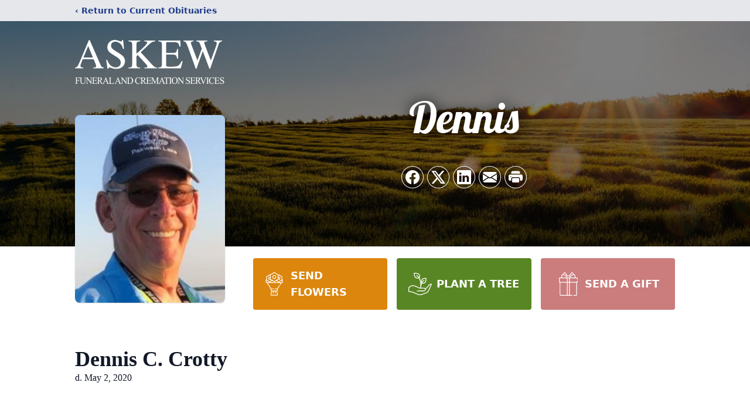

--- FILE ---
content_type: text/html; charset=UTF-8
request_url: https://www.askewfuneralhome.com/obituaries/dennis-crotty-1
body_size: 16655
content:
<!DOCTYPE html>
<html lang="en">
<head>
    <title>Dennis C. Crotty Obituary May 2, 2020 - Askew Funeral and Cremation Services</title>

    <script>window['translations'] = {"campaign":{"donation":"Donation","donations":"Donations","goal-met":"Goal Met!","donate-now":"Donate Now","name":"Your Name","email":"Your Email","anon":"Don\'t display my name publicly.","custom-tip":"Use a custom tip","custom-tip-no":"Do not use a custom tip","fee":"Donations have a <span class=\"font-bold\">0% platform fee<\/span> for families and funeral homes. This platform relies on donors like you to support our service and families in need. <span class=\"font-bold\">Tips do not go to the Funeral Home.<\/span>","donate":"Donate","complete":"Complete Donation","raised-1":"Raised of","raised-2":"goal","doing":"What is this thing doing right now?","error":"An error occurred loading the payment form. Please try again another time.","processed":"Your contribution has been processed and will be visible within a few minutes.","please-donate":"Please considering donating to help defray the costs of the services.","register-now":"Register Now","title":"Success!"},"classic":{"form-to-complete":"Complete the form below to get directions for the :service for :name.","receive-text":"You should be receiving a text shortly. Verify the phone number is correct.","receive-text-no-verify":"You should be receiving a text shortly.","now-registered":"You are now registered for this event.","no-services":"No services have been scheduled at this time.","post-thanks":"Thank you for your submission!","post-moderator":"Your entry is being reviewed by a moderator before it\'s added to the guestbook.","check-email":"Check Your Email","confirm-sub":"to confirm your subscription to receive updates about this obituary","photos":"Add Photos","event-reserved":"Tickets reserved, you will be contacted shortly."},"event":{"number":"Number in Party","no-reg":"No Registrations","processed":"RSVP Processed","close":"Close","complete":"Complete RSVP","full":"Event Full","registered":"You have been registered for this event.","intro":"Complete the form below to RSVP for the :service for :name","full-spaces":"There are not :num spaces available for this event.","full-capacity":"The event has reached capacity.","unavailable":"We\'re Currently Under Maintenance","unavailable-msg":"We\u2019re making improvements to our system and are unable to process requests at the moment, including RSVPs. Please check back later, and we appreciate your patience during this time. We apologize for the inconvenience."},"forms":{"submit":"Submit","first-name":"First Name","middle-name":"Middle Name","last-name":"Last Name","email":"Email","phone":"Phone Number","required":"Required"},"guestbook":{"guestbook":"Guestbook","submit":"Submit Post","light":"Light Candle","photos":"Add Photos","placeholder":"(optional) Leave a message to share your favorite memories and offer words of sympathy","placeholder-first":"(optional) Be the first to share your favorite memories and offer words of sympathy","select-photos":"Select Photos","up-to":"up to 10MB","your-name":"Your name","your-email":"(optional) Your email","subscribe":"Subscribe to this obituary\'s updates","thank":"Thank you for your submission!","review":"Your entry is being reviewed by a moderator before it\'s added to the guestbook.","check-email":"Check Your Email","preview":"Preview","confirm-sub":"to confirm your subscription to receive updates about this obituary","share":"Share this Memorial","unavailable":"Guestbook Posting Temporarily Unavailable","unavailable-msg":"We are currently making improvements to ensure the best experience. Please check back soon to share your heartfelt messages. We appreciate your understanding and patience.","name-long":"Your input seems longer than a typical name. Please share your condolence in the message field below."},"meta":{"opengraph-description":"View :name\'s obituary, find service dates, and sign the guestbook.","opengraph-description-flowers":"View :name\'s obituary, send flowers, find service dates, and sign the guestbook."},"obituaries":{"obituary":"Obituary","videos":"Videos","video":"Video","share":"Share","service":"Service","gallery":"Gallery","photo":"Photo","other":"Other","guestbook":"Guestbook","schedule-header":"Service Schedule","todays-services":"Today\'s Services","upcoming-services":"Upcoming Services","past-services":"Past Services","private-service":"Private Service","future-date-text":"Service will be held at a future date","phone-number":"Phone Number","directions":"Directions","send-directions":"Send Directions","text-directions":"Text Directions","get-directions":"Get Directions","plant-trees":"Plant Trees","plant-a-tree":"Plant A Tree","send-a-card":"Send a Card","send-a-gift":"Send a Gift","send-flowers":"Send Flowers","directions-info":"Enter your phone number above to have directions sent via text. Standard text messaging rates apply.","directions-info-1":"Enter your phone number above to have directions sent via text.","directions-info-2":"*Standard text messaging rates apply.","sympathy-gift-cta":"Send a Sympathy Gift","memorial-tree-cta":"Plant Memorial Trees","profile-photo":"Profile Photo","order-flowers":"Order Flowers","flowers-cta":"now for guaranteed delivery before :name\'s visitation","hand-delivered-florist":"Hand delivered by a local florist","send-sympathy-card":"Send a Sympathy Card","send-sympathy-gift":"Send a Sympathy Gift","donation-memory":"In memory of :name, please consider making a donation to one of the following charities","donation-memory-2":"Make a donation to one of the following charities in remembrance of :name","donation-memory-3":"Make a donation to <strong class=\"text-blue-500\">:charity<\/strong> in memory of :name","open":"Open","cemetery-information":"Cemetery Information","cemetery-deliver-flowers":"Deliver Flowers To The Cemetery","livestream":"Livestream","watch-livestream":"Watch Livestream","today":"Today","watch-now":"Watch Now","photo-gallery":"Photo Gallery","photo-gallery-life-of":"The Life of","photo-gallery-photos":"Photos","all-obituaries":"All Obituaries","all-obituaries-from":"All Obituaries from :name","emblem":"Emblem","cta-tree-sales":"To order <a onclick=\"gTukOutbound(\'memorial trees\', \':url\');\" class=\"text-blue-600 hover:text-blue-400 hover:underline\" href=\":url\" target=\"_blank\">memorial trees<\/a> in memory of :name, please visit our <a onclick=\"gTukOutbound(\'tree store\', \':url\');\" class=\"text-blue-600 hover:text-blue-400 hover:underline\" href=\":url\" target=\"_blank\">tree store<\/a>.","cta-flower-sales":"To send flowers to the family in memory of :name, please visit our <a onclick=\"gTukOutbound(\'flower store\', \':url\');\" class=\"text-blue-600 hover:text-blue-400 hover:underline\" href=\":url\" target=\"_blank\">flower store<\/a>.","cta-flower-tree-sales":"To order <a onclick=\"gTukOutbound(\'memorial trees\', \':tree_url\');\" class=\"text-blue-600 hover:text-blue-400 hover:underline\" href=\":tree_url\" target=\"_blank\">memorial trees<\/a> or send flowers to the family in memory of :name, please visit our <a onclick=\"gTukOutbound(\'flower store\', \':flower_url\');\" class=\"text-blue-600 hover:text-blue-400 hover:underline\" href=\":flower_url\" target=\"_blank\">flower store<\/a>.","add-to-calendar":"Add to Calendar","click-to-watch":"Click to watch","no-audio":"Your browser does not support the audio tag.","view-details":"View Details","return":"Return to Current Obituaries","captcha":"This site is protected by reCAPTCHA and the <br \/> Google <a href=\"https:\/\/policies.google.com\/privacy\" target=\"_blank\">Privacy Policy<\/a> and <a href=\"https:\/\/policies.google.com\/terms\" target=\"_blank\">Terms of Service<\/a> apply.","visits":"Visits","street-map":"Service map data &copy; <a href=\"https:\/\/www.openstreetmap.org\/copyright\">OpenStreetMap<\/a> contributors","donate-pledge":"Donate via Pledge","submitting":"Submitting","listen-to-obituary":"Listen to Obituary"},"pagination":{"previous":"&laquo; Pr\u00e9c\u00e9dent","next":"Suivant &raquo;"},"share":{"email-text":"Click the link below to view the obituary for :name","for":"Obituary for","copy-clip":"Copy to Clipboard","copy-link":"Copy Link","copied":"Copied","select":"Please select what you would like included for printing:","header":"Header","portrait-photo":"Portrait Photo","print":"Print","copy-mail":"Copy the text below and then paste that into your favorite email application","or":"OR","open-email":"Open In Email Client","email":"Email","select-print":"Please select what you would like included for printing","services":"Services"},"timezones":{"Hawaii (no DST)":"Hawaii (no DST)","Hawaii":"Hawaii","Alaska":"Alaska","Pacific":"Pacific","Mountain":"Mountain","Mountain (no DST)":"Mountain (no DST)","Central":"Central","Central (no DST)":"Central (no DST)","Eastern":"Eastern","Eastern (no DST)":"Eastern (no DST)","Atlantic":"Atlantic","Atlantic (no DST)":"Atlantic (no DST)","Newfoundland":"Newfoundland"},"validation":{"phone":"Please enter a valid phone number"}};</script>
    <script>
        window.locale = 'en-US';
        window.sentryRelease = 'c35109020df9298630de5a04b71e688abd750bf2';
    </script>
            <!-- Google Tag Manager -->
    <script>(function(w,d,s,l,i){w[l]=w[l]||[];w[l].push({'gtm.start':
    new Date().getTime(),event:'gtm.js'});var f=d.getElementsByTagName(s)[0],
    j=d.createElement(s),dl=l!='dataLayer'?'&l='+l:'';j.async=true;j.src=
    'https://www.googletagmanager.com/gtm.js?id='+i+dl;f.parentNode.insertBefore(j,f);
    })(window,document,'script','dataLayer','GTM-PKTRPTC');
    </script>
    <!-- End Google Tag Manager -->
    
    
    

    <meta charset="utf-8">
    <meta name="viewport" content="width=device-width, initial-scale=1">
    <meta name="csrf-token" content="xPof2ZCGNFrNSc8u7tQudWrEBUw0atGvJtogF0Df">
    <meta name="description" content="Dennis (Denny, Dad, Umpa, Dr. Denny) Conrad Crotty was born on April 8, 1948 in El Paso Tx. to Dennis (Dice) and Hazel Crotty. While he was born in Texas, he spent the majority...">

    <meta property="og:image" content="https://cdn.tukioswebsites.com/social/facebook/fb_3/8b4453a5-f8e5-4551-8e36-cfba93ec4af9/92964e569da1e9bf26f9df23ff81cbb2_2826740ab4e58dbafde71d95dc866089" />
    
    <meta property="og:image:width" content="1200" />
    <meta property="og:image:height" content="630" />

    <meta property="og:title" content="Dennis C. Crotty Obituary May 2, 2020 - Askew Funeral and Cremation Services" />
    <meta property="og:type" content="article" />
    <meta property="og:url" content="https://www.askewfuneralhome.com/obituaries/dennis-crotty-1" />
    <meta property="og:site_name" content="Askew Funeral and Cremation Services" />
    <meta property="og:description" content="View Dennis C. Crotty&#039;s obituary, send flowers, find service dates, and sign the guestbook." />

    <meta name="twitter:card" content="summary">
    <meta property="twitter:domain" content="https://www.askewfuneralhome.com">
    <meta property="twitter:url" content="https://www.askewfuneralhome.com/obituaries/dennis-crotty-1">
    <meta name="twitter:title" content="Dennis C. Crotty Obituary May 2, 2020 - Askew Funeral and Cremation Services">
    <meta name="twitter:description" content="View Dennis C. Crotty&#039;s obituary, send flowers, find service dates, and sign the guestbook.">
    <meta name="twitter:image" content="https://cdn.tukioswebsites.com/d6e239d8-1ad4-41df-b025-0c9718403858/lg">

    <!-- Scripts -->

    <link rel="modulepreload" href="https://websites.tukios.com/build/assets/leaflet--v5bUrK6.js" /><link rel="modulepreload" href="https://websites.tukios.com/build/assets/_commonjsHelpers-2WnKsJTJ.js" /><link rel="modulepreload" href="https://websites.tukios.com/build/assets/_sentry-release-injection-file-BsqTfg5_.js" /><script type="module" src="https://websites.tukios.com/build/assets/leaflet--v5bUrK6.js"></script>

    <script src="https://hello.pledge.to/assets/widget.js" id="plg-widget" async="async"></script>

    <link rel="canonical" href="https://www.askewfuneralhome.com/obituaries/dennis-crotty-1" />


    
    <!-- Fonts -->
    <link rel="preconnect" href="https://fonts.googleapis.com">
    <link rel="preconnect" href="https://fonts.gstatic.com" crossorigin>
    <link href="https://fonts.googleapis.com/css2?family=Lobster&family=Roboto+Slab:wght@100;200;300&display=swap" rel="stylesheet">

    <!-- Styles -->
    <link rel="preload" as="style" href="https://websites.tukios.com/build/assets/app-MVXLep1H.css" /><link rel="stylesheet" href="https://websites.tukios.com/build/assets/app-MVXLep1H.css" />    <link rel="preload" as="style" href="https://websites.tukios.com/build/assets/gallery-D9srmEiI.css" /><link rel="stylesheet" href="https://websites.tukios.com/build/assets/gallery-D9srmEiI.css" />    <link rel="stylesheet" href="https://websites.tukios.com/vendor/leaflet/leaflet.css">

        <link rel="icon" type="image/x-icon" href="https://cdn.tukioswebsites.com/bccc5cce-2ed1-467d-987a-3c65e6f3386c/original">
    
    <script>
        var gck = '6LdjTQckAAAAAOZg9GntEB22-qWxitEYjyNJDYXl'
        var websiteUrl = 'https://www.askewfuneralhome.com'
        var returnToObituariesUrl = 'https://www.askewfuneralhome.com/obituaries'

        function returnToObituaries(e) {
            if(document.referrer.includes(websiteUrl)) {
                history.back()
            }
            else {
                window.location.href = returnToObituariesUrl
            }
        }
    </script>

    <script type='application/ld+json'>
{
    "@context": "http:\/\/schema.org",
    "@type": "NewsArticle",
    "articleBody": "Dennis (Denny, Dad, Umpa, Dr. Denny) Conrad Crotty was born on April 8, 1948 in El Paso Tx. to Dennis (Dice) and Hazel Crotty.  While he was born in Texas, he spent the majority of his life in Pembina ND where he graduated from High School in 1966.    After high school Denny attended North Dakota State School of Science in Wahpeton ND, where he graduated with a AS degree in 1969.   While in college he met the love of his life Beata Harrison who he married in 1967.    Before leaving Wahpeton, Denny became a proud father to his first son Wade.Once he graduated from college Denny was hired by Great Plains Lumber which took him to Garrison ND.  While in Garrison, Denny became a proud father to his second son Brett (Pep).  While a new job and family was a lot of work, and fun a couple moves with the Great Plains Lumber, he then moved back to Pembina. He then worked at Woods Custom Broker\/UPS Supply Chain Solutions. After 30 years in the Customs Broker business he retired in 2015.  He also enjoyed working on Warner Farms part time for many years.Denny was busy with many hobbies through the years.  Some of the things that he loved the most were fishing and hunting with his sons and eventually his granddaughters.  While in the outdoors, Denny found pleasure in teaching what was right and wrong. Denny always treasured seeing the success of all of his kids enjoying the passions that he had passed down to them.  While he was passionate about fishing, he also loved serving the community on the ambulance service.  He served for a total of 25 years, starting before he moved back to Pembina.  While he was passionate about the ambulance service, he loved spending additional volunteer hours on the side lines of the football field and the bench of the basketball team helping the team as a trainer.  While he did this as way to spend more time with his boy's he treated every one as they were his own and was soon given a nickname of Dr Denny by the kids that he was helping.Denny is survived by the love of his life Beata, his pride and joy sons Wade Crotty and Brett (Hannah) Crotty.  His loving siblings Cody Jensen (special friend Dave Voiss), Dean (Wendy) Crotty and Curt (Diane) Crotty.  Grand daughters who were the only ones that could make him smile bigger that his boys Dannielle (special friend Josh), Tyanne, and Victoria. Denny's nieces and nephews also hold a special place in his heart but are too many to mention.Denny was preceded in death by his parents Dennis (Dice) and Hazel Crotty; father and mother-in-law, Henry and Elizabeth Harrison. Many other beloved brothers-in-law, sisters-in-law, nieces and nephews.Dennis C. Crotty, 72, of Pembina, ND passed away Saturday, May 2, 2020 at his home. A private family Mass of Christian Burial will be held Thursday, May 7, 2020 at the Assumption Catholic Church, Pembina, ND. A public visitation will be held Wednesday, May 6th from 5:00 p.m. to 7:00 p.m. at the church. All attendants of the public visitation are required to wear a mask, follow the social distancing guidelines, and also there will be monitoring of the number of people gathered. Graveside service will be held at 11:30 a.m. Thursday at the Pembina Cemetery,, mask and social distancing is required at this time also. In lieu of flowers memorials are preferred to the Pembina Ambulance Service, Pembina Fire Department, or the American Cancer Society.Funeral mass will be streamed at the Askew Funeral Home, Facebook site starting Thursday, May 7th at 10:30 a.m.Recording of Funeral Mass - https:\/\/www.youtube.com\/watch?v=9Mq_-kNISr0",
    "articleSection": "Obituaries",
    "author": [
        {
            "@type": "Person",
            "name": "Askew Funeral and Cremation Services"
        }
    ],
    "creator": "https:\/\/www.askewfuneralhome.com",
    "dateCreated": "2023-01-18T17:17:41.000000Z",
    "dateModified": "2023-01-18T17:17:41.000000Z",
    "datePublished": "2020-05-02T00:00:00.000000Z",
    "description": "Dennis (Denny, Dad, Umpa, Dr. Denny) Conrad Crotty was born on April 8, 1948 in El Paso Tx. to Dennis (Dice) and Hazel Crotty. While he was born in Texas, he spent the majority...",
    "genre": "Obituary(Obit), Biography",
    "headline": "Dennis C. Crotty Obituary 2020 - Askew Funeral and Cremation Services",
    "mainEntityOfPage": {
        "@type": "WebPage",
        "@id": "https:\/\/www.askewfuneralhome.com\/obituaries\/dennis-crotty-1"
    },
    "publisher": {
        "@type": "Organization",
        "name": "Askew Funeral and Cremation Services",
        "logo": {
            "@type": "ImageObject",
            "height": 309,
            "url": "https:\/\/cdn.tukioswebsites.com\/d6e239d8-1ad4-41df-b025-0c9718403858\/lg",
            "width": 265
        }
    },
    "url": "https:\/\/www.askewfuneralhome.com\/obituaries\/dennis-crotty-1"
}</script>

    <link rel="modulepreload" href="https://websites.tukios.com/build/assets/alpine-nbctXFFy.js" /><link rel="modulepreload" href="https://websites.tukios.com/build/assets/_sentry-release-injection-file-BsqTfg5_.js" /><script type="module" src="https://websites.tukios.com/build/assets/alpine-nbctXFFy.js"></script></head>

<body>

        <!-- Google Tag Manager (noscript) -->
    <noscript><iframe src="https://www.googletagmanager.com/ns.html?id=GTM-PKTRPTC"
                      height="0" width="0" style="display:none;visibility:hidden"></iframe></noscript>
    <!-- End Google Tag Manager (noscript) -->

        <script>
        if (typeof gtmLegacy === 'undefined') {
            function gtmLegacy(event, data) {
                var gtmData = Object.assign(data, {'send_to': 'GTM-PKTRPTC', 'event': event});
                window.dataLayer.push(gtmData);
            }
        }

        if (typeof gTukOutbound === 'undefined') {
            function gTukOutbound(text, url) {
                gtmLegacy('click_url', {
                    'link' : {
                        'text': text,
                    },
                    'outbound': {
                        'url': url,
                    },
                });
            }
        }
        if (typeof gTukCta === 'undefined') {
            function gTukCta(name, type = 'button') {
                gtmLegacy('click_cta', {
                    'cta' : {
                        'name': name,
                        'type': type,
                    },
                });
            }
        }
        if (typeof gTukSocial === 'undefined') {
            function gTukSocial(network) {
                gtmLegacy('social_share', {
                    'social' : {
                        'network': network,
                    },
                });
            }
        }
        gtmLegacy('pageMetaData', {'page':{"next_of_kin":"","vendors":{"0":"Condolences","2":"Aftercare"},"ecom_types":["Flowers","Trees","Gifts"],"ecom_enabled":true,"syndication":false,"external_location_code":"163604","tukios_fhid":"1140","days_to_first_service":0,"days_to_last_service":0,"days_active":2048,"days_since_zero":-2048,"service_count":1}});
    </script>
        <div class="font-sans text-gray-900 antialiased w-full ">

                <!-- Top Menu Bar -->
        <div class="w-full bg-gray-200 p-2 text-sm shadow-lg">
            <div class="max-w-screen-lg m-auto  text-blue-900 flex justify-between">
                <a href='https://www.askewfuneralhome.com/obituaries' onclick="event.preventDefault(); returnToObituaries();" class="font-bold">
                    <span class="md:hidden block rounded-full bg-gray-100 w-6 h-6 flex items-center justify-center"><span>‹</span></span>
                    <span class="hidden md:inline">‹ Return to Current Obituaries</span>
                </a>
                            </div>
        </div>
        
                <!-- Cover Media (Photo or Video) -->
        <div class="w-full h-96 relative overflow-hidden">
            <div class="relative object-cover w-[100%] h-[100%] relative overflow-hidden">
            <img 
                class="w-full h-full object-cover min-h-full"
                src="https://cdn.tukioswebsites.com/05a9c72d-0dcb-45b7-baf9-eeb9fbe50c38/xl" 
                alt="Cover for Dennis C. Crotty's Obituary"
            />
                                                <div class="absolute inset-0 z-10 bg-black/50"></div>
                                    </div>
            </div>
                
        <!-- Obituary Section -->
        <div class="w-full p-6 xl:p-0 max-w-screen-lg m-auto lg:pt-8 relative z-20  -mt-96 ">
                        <!-- Funeral Home Logo -->
            <div class="flex-col lg:flex-row flex jusify-center lg:justify-between">
                <div class="flex flex-1 justify-center lg:justify-between">
                    <div class="text-3xl w-64 h-36 lg:h-32 content-center text-white pt-4">
                        <a href="https://www.askewfuneralhome.com/">
                                                        <img src="https://cdn.tukioswebsites.com/5749711c-29a1-4a44-80d4-c5212e9b6595/md" class="object-scale-down object-cover object-center h-full w-full" alt="Askew Funeral and Cremation Services Logo" />
                                                    </a>
                    </div>
                </div>
            </div>
            
            <div class="flex lg:mt-8 mb-8 justify-center flex-col lg:flex-row">

        <!-- Profile Image -->
                        <div class="flex justify-center">
            <div class="w-64 h-80 rounded-lg grow-0 shrink-0 lg:mr-12 shadow">
                <img src="https://cdn.tukioswebsites.com/d6e239d8-1ad4-41df-b025-0c9718403858/lg" class="object-cover h-80 w-64 rounded-lg" alt="Dennis C. Crotty Profile Photo">
            </div>
        </div>
                
        <!-- Name and share links -->
        <div class="flex-1 mt-6 lg:-mt-8">
                        <div class="flex items-center flex-col justify-between text-gray-700 lg:text-white">
                <!-- Fancy Name -->
                <div class="relative">
                    <div class="relative z-20" style="text-shadow: #000 0px 0 25px;">
                        <div class="flex items-center mb-4 lg:mb-10">
                                                        <span class="text-5xl lg:text-7xl text-center name">Dennis</span>
                                                    </div>
                    </div>
                </div>
                <!-- Share links -->
                                <div class="relative px-1 py-2">
                    <div class="relative z-30">
                        <script>
    var theGtukCta = window.gTukCta;
    function shareModals() {
        return {
            open: false,
            print: false,
            email: false,
            print_data: {
                guestbook: true,
                services: true,
                header: true,
                portrait: true,
            },
            button_text: "Copy to Clipboard",
            email_text: "Click the link below to view the obituary for Dennis C. Crotty\n\nhttps:\/\/www.askewfuneralhome.com\/obituaries\/dennis-crotty-1",
            gTukCta() {
                theGtukCta();
            },
            copyToClipboard() {
                if (navigator.clipboard) {
                    navigator.clipboard.writeText(
                        this.email_text
                    ).then(() => {
                        this.button_text = 'Copied!'
                    });
                } else {

                }
            },
            mailto() {
                const subjectText = "Obituary for" + " " + "Dennis C. Crotty";
                const subject = encodeURIComponent(subjectText);
                const emailBody = encodeURIComponent(this.email_text);
                return 'mailto:?body=' + emailBody + '&subject=' + subject;
            },
            mobileShare() {
                if (navigator.share) {
                    navigator.share({
                        title: "Dennis C. Crotty",
                        url: "https:\/\/www.askewfuneralhome.com\/obituaries\/dennis-crotty-1"
                    }).then(() => {
                        console.log('Thanks for sharing!');
                    })
                    .catch(console.error);
                } else {
                    // fallback
                }
            },
            openEmail() {
                this.open = true;
                this.print = false;
                this.email = true;
            },
            openPrint() {
                this.open = true;
                this.print = true;
                this.email = false;
            },
            close() {
                this.open = false;
                this.print = false;
                this.email = false;
            },
            closePrint () {
                document.body.removeChild(this.__container__);
            },
            setPrint () {
                this.contentWindow.__container__ = this;
                this.contentWindow.onbeforeunload = this.closePrint;
                this.contentWindow.onafterprint = this.closePrint;
                this.contentWindow.focus(); // Required for IE
                this.contentWindow.print();
            },
            printPage () {
                const oHideFrame = document.createElement("iframe");
                const urlPieces = [location.protocol, '//', location.host, location.pathname];
                let url = urlPieces.join('');

                let query = Object.fromEntries(
                    Object.entries(this.print_data).map(
                        ([k, v]) => [k, v ? 1 : 0]
                    )
                )
                query.print = 1
                query.readonly = 1

                url += '?' + new URLSearchParams(query).toString();

                oHideFrame.onload = this.setPrint;
                oHideFrame.style.position = "fixed";
                oHideFrame.style.right = "0";
                oHideFrame.style.bottom = "0";
                oHideFrame.style.width = "0";
                oHideFrame.style.height = "0";
                oHideFrame.style.border = "0";
                oHideFrame.src = url;
                document.body.appendChild(oHideFrame);
                this.gTukCta('share_print', 'button');
            }
        }
    }
</script>
<div x-data="shareModals" class="sm:hidden">
    <div class="flex justify-center">
        <a class="flex bg-blue-700 px-6 py-2 rounded text-white font-bold items-center" @click.prevent="mobileShare">
            <svg class="w-4 h-4 mr-2" xmlns="http://www.w3.org/2000/svg" width="16" height="16" fill="currentColor" class="bi bi-share" viewBox="0 0 16 16">
  <path d="M13.5 1a1.5 1.5 0 1 0 0 3 1.5 1.5 0 0 0 0-3M11 2.5a2.5 2.5 0 1 1 .603 1.628l-6.718 3.12a2.5 2.5 0 0 1 0 1.504l6.718 3.12a2.5 2.5 0 1 1-.488.876l-6.718-3.12a2.5 2.5 0 1 1 0-3.256l6.718-3.12A2.5 2.5 0 0 1 11 2.5m-8.5 4a1.5 1.5 0 1 0 0 3 1.5 1.5 0 0 0 0-3m11 5.5a1.5 1.5 0 1 0 0 3 1.5 1.5 0 0 0 0-3"/>
</svg> Share
        </a>
    </div>
</div>
<div x-data="shareModals" class="hidden sm:grid grid-cols-5 gap-2 h-9 relative" @keydown.escape="close">
            <a onclick="gTukSocial('facebook');" href="https://www.facebook.com/sharer.php?u=https%3A%2F%2Fwww.askewfuneralhome.com%2Fobituaries%2Fdennis-crotty-1" target="_blank" class="rounded-full ring-1 ring-white w-9 h-9 bg-black/20 flex justify-center items-center hover:text-blue-400 hover:bg-white" aria-label="Share on Facebook">
            <svg class="w-6 h-6" xmlns="http://www.w3.org/2000/svg" width="16" height="16" fill="currentColor" class="bi bi-facebook" viewBox="0 0 16 16">
  <path d="M16 8.049c0-4.446-3.582-8.05-8-8.05C3.58 0-.002 3.603-.002 8.05c0 4.017 2.926 7.347 6.75 7.951v-5.625h-2.03V8.05H6.75V6.275c0-2.017 1.195-3.131 3.022-3.131.876 0 1.791.157 1.791.157v1.98h-1.009c-.993 0-1.303.621-1.303 1.258v1.51h2.218l-.354 2.326H9.25V16c3.824-.604 6.75-3.934 6.75-7.951"/>
</svg>        </a>
                <a onclick="gTukSocial('x');"  href="https://twitter.com/intent/tweet?url=https%3A%2F%2Fwww.askewfuneralhome.com%2Fobituaries%2Fdennis-crotty-1" target="_blank" class="rounded-full ring-1 ring-white w-9 h-9 bg-black/20 flex justify-center items-center hover:text-blue-400 hover:bg-white" aria-label="Share on X">
            <svg class="w-6 h-6" xmlns="http://www.w3.org/2000/svg" width="16" height="16" fill="currentColor" class="bi bi-twitter-x" viewBox="0 0 16 16">
  <path d="M12.6.75h2.454l-5.36 6.142L16 15.25h-4.937l-3.867-5.07-4.425 5.07H.316l5.733-6.57L0 .75h5.063l3.495 4.633L12.601.75Zm-.86 13.028h1.36L4.323 2.145H2.865z"/>
</svg>        </a>
                <a onclick="gTukSocial('linkedin');"  href="https://www.linkedin.com/sharing/share-offsite/?url=https%3A%2F%2Fwww.askewfuneralhome.com%2Fobituaries%2Fdennis-crotty-1" target="_blank" class="rounded-full ring-1 ring-white w-9 h-9 bg-black/20 flex justify-center items-center hover:text-blue-400 hover:bg-white" aria-label="Share on LinkedIn">
            <svg class="w-6 h-6" xmlns="http://www.w3.org/2000/svg" width="16" height="16" fill="currentColor" class="bi bi-linkedin" viewBox="0 0 16 16">
  <path d="M0 1.146C0 .513.526 0 1.175 0h13.65C15.474 0 16 .513 16 1.146v13.708c0 .633-.526 1.146-1.175 1.146H1.175C.526 16 0 15.487 0 14.854zm4.943 12.248V6.169H2.542v7.225zm-1.2-8.212c.837 0 1.358-.554 1.358-1.248-.015-.709-.52-1.248-1.342-1.248S2.4 3.226 2.4 3.934c0 .694.521 1.248 1.327 1.248zm4.908 8.212V9.359c0-.216.016-.432.08-.586.173-.431.568-.878 1.232-.878.869 0 1.216.662 1.216 1.634v3.865h2.401V9.25c0-2.22-1.184-3.252-2.764-3.252-1.274 0-1.845.7-2.165 1.193v.025h-.016l.016-.025V6.169h-2.4c.03.678 0 7.225 0 7.225z"/>
</svg>        </a>
                <a onclick="gTukSocial('email');" href="#" class="rounded-full ring-1 ring-white w-9 h-9 bg-black/20 flex justify-center items-center hover:text-blue-400 hover:bg-white" @click.prevent="openEmail" aria-label="Share via Email">
            <svg class="w-6 h-6" xmlns="http://www.w3.org/2000/svg" width="16" height="16" fill="currentColor" class="bi bi-envelope-fill" viewBox="0 0 16 16">
  <path d="M.05 3.555A2 2 0 0 1 2 2h12a2 2 0 0 1 1.95 1.555L8 8.414zM0 4.697v7.104l5.803-3.558zM6.761 8.83l-6.57 4.027A2 2 0 0 0 2 14h12a2 2 0 0 0 1.808-1.144l-6.57-4.027L8 9.586zm3.436-.586L16 11.801V4.697z"/>
</svg>        </a>
                <a href="#" class="rounded-full ring-1 ring-white w-9 h-9 bg-black/20 flex justify-center items-center hover:text-blue-400 hover:bg-white" @click.prevent="openPrint" aria-label="Print Obituary">
            <svg class="w-6 h-6" xmlns="http://www.w3.org/2000/svg" width="16" height="16" fill="currentColor" class="bi bi-printer-fill" viewBox="0 0 16 16">
  <path d="M5 1a2 2 0 0 0-2 2v1h10V3a2 2 0 0 0-2-2zm6 8H5a1 1 0 0 0-1 1v3a1 1 0 0 0 1 1h6a1 1 0 0 0 1-1v-3a1 1 0 0 0-1-1"/>
  <path d="M0 7a2 2 0 0 1 2-2h12a2 2 0 0 1 2 2v3a2 2 0 0 1-2 2h-1v-2a2 2 0 0 0-2-2H5a2 2 0 0 0-2 2v2H2a2 2 0 0 1-2-2zm2.5 1a.5.5 0 1 0 0-1 .5.5 0 0 0 0 1"/>
</svg>        </a>
    
    <!-- MODAL -->
    <div x-show="open" style="display: none" class="fixed z-50 inset-0 overflow-y-auto" aria-labelledby="modal-title" role="dialog" aria-modal="true">
        <div class="flex items-end justify-center min-h-screen pt-4 px-4 pb-20 text-center sm:block sm:p-0">
            <!--
            Background overlay, show/hide based on modal state.
            -->
            <div class="fixed inset-0 bg-gray-500/75 transition-opacity" aria-hidden="true"></div>

            <!-- This element is to trick the browser into centering the modal contents. -->
            <span class="hidden sm:inline-block sm:align-middle sm:h-screen" aria-hidden="true">&#8203;</span>

            <!--
            Modal panel, show/hide based on modal state.
            -->
            <div class="relative inline-block align-bottom bg-white rounded-lg text-left z-50 overflow-hidden shadow-xl transform transition-all sm:my-8 sm:align-middle sm:max-w-xl sm:w-full" @click.away="close">
                                <div>
                    <form x-show="print" method="get" action="" target="_blank" class="text-gray-700" >
                        <input type="hidden" name="readonly" value="1">
                        <input type="hidden" name="print" value="1">
                        <!-- Header -->
                        <div class="p-6 border-b border-gray-150 flex justify-between">
                            <div class="text-lg font-bold">Print</div>
                            <a class="cursor-pointer" @click.prevent="close"><svg class="w-6 h-6" xmlns="http://www.w3.org/2000/svg" width="16" height="16" fill="currentColor" class="bi bi-x" viewBox="0 0 16 16">
  <path d="M4.646 4.646a.5.5 0 0 1 .708 0L8 7.293l2.646-2.647a.5.5 0 0 1 .708.708L8.707 8l2.647 2.646a.5.5 0 0 1-.708.708L8 8.707l-2.646 2.647a.5.5 0 0 1-.708-.708L7.293 8 4.646 5.354a.5.5 0 0 1 0-.708"/>
</svg></a>
                        </div>
                        <!-- Main body of modal -->
                        <div class="p-6">
                            <p class="mb-4">Please select what you would like included for printing:</p>
                            <ul>
                                <li><input type="checkbox" name="header" value="1" x-model="print_data.header"> Header</li>
                                <li><input type="checkbox" name="portrait" value="1" x-model="print_data.portrait"> Portrait Photo</li>
                                <li><input type="checkbox" name="services" value="1" x-model="print_data.services"> Services</li>
                                <li><input type="checkbox" name="guestbook" value="1" x-model="print_data.guestbook"> Guestbook</li>
                            </ul>
                        </div>
                        <!-- Footer with buttons -->
                        <div class="p-6 border-t border-gray-150">
                            <button type="button" @click.prevent="printPage()" class="shadow-sm border border-transparent text-white bg-blue-600 hover:bg-blue-700 focus:ring-blue-500 px-4 py-2 text-sm rounded-md inline-flex items-center justify-center font-medium focus:outline-none focus:ring-2 focus:ring-offset-2">Print</button>
                        </div>
                    </form>
                </div>
                                                <div x-show="email" class="text-gray-700">
                    <!-- Header -->
                    <div class="p-6 border-b border-gray-150 flex justify-between">
                        <div class="text-lg font-bold">Email</div>
                        <a class="cursor-pointer" @click.prevent="close"><svg class="w-6 h-6" xmlns="http://www.w3.org/2000/svg" width="16" height="16" fill="currentColor" class="bi bi-x" viewBox="0 0 16 16">
  <path d="M4.646 4.646a.5.5 0 0 1 .708 0L8 7.293l2.646-2.647a.5.5 0 0 1 .708.708L8.707 8l2.647 2.646a.5.5 0 0 1-.708.708L8 8.707l-2.646 2.647a.5.5 0 0 1-.708-.708L7.293 8 4.646 5.354a.5.5 0 0 1 0-.708"/>
</svg></a>
                    </div>
                    <!-- Main body of modal -->
                    <div class="p-6">
                        <div class="flex justify-between mb-2">
                            <p class="text-sm">Copy the text below and then paste that into your favorite email application</p>
                            <button class="shadow-sm border border-gray-300 text-gray-700 bg-gray-100 hover:bg-gray-200 focus:ring-gray-500 px-4 py-1.5 text-xs rounded-md inline-flex items-center justify-center font-medium focus:outline-none focus:ring-2 focus:ring-offset-2" @click.prevent="copyToClipboard" x-text="button_text"></button>
                        </div>
                        <textarea disabled class="w-full border border-gray-200 rounded h-28 select-all text-sm" x-model="email_text"></textarea>
                        <p class="text-center text-xl font-bold my-4">OR</p>
                        <div class="text-center">
                            <a x-bind:href="mailto" target="_blank" class="inline-flex items-center px-4 py-2 bg-gray-800 border border-transparent rounded-md font-semibold text-xs text-white uppercase tracking-widest bg-blue-600 text-white hover:bg-blue-700">Open In Email Client</a>
                        </div>
                    </div>
                </div>
                            </div>
        </div>
    </div>
</div>
                    </div>
                </div>
                            </div>
            
                        <!-- Calls to action @ Desktop -->
            <div class="mt-10 lg:mt-28 relative grid md:grid-cols-3 gap-4 text-white hidden sm:grid">
                <!-- Flower Sales -->
                                    <a
                        onclick="gTukOutbound('Send Flowers', 'https://websites.tukios.com/orders/v2/flowers/8b4453a5-f8e5-4551-8e36-cfba93ec4af9');"
                        class="has-tooltip rounded p-4 flex items-center justify-center bg-cta-orange"
                                                    href="https://websites.tukios.com/orders/v2/flowers/8b4453a5-f8e5-4551-8e36-cfba93ec4af9"
                                                target="_blank"
                    >
                        <img src="https://websites.tukios.com/images/flower-cta.svg" class="w-10 h-10 mr-2" alt="Send Flowers" />
                        <div>
                            <p class="uppercase text-lg font-bold mb-0">Send Flowers</p>
                            
                        </div>
                                            </a>
                
                <!-- Tree Sales -->
                                <a
                    onclick="gTukOutbound('Plant A Tree', 'https://websites.tukios.com/o/v2/trees/8b4453a5-f8e5-4551-8e36-cfba93ec4af9');"
                    class="rounded has-tooltip p-4 flex items-center justify-center bg-cta-green"
                                            href="https://websites.tukios.com/o/v2/trees/8b4453a5-f8e5-4551-8e36-cfba93ec4af9"
                                        target="_blank">
                    <img src="https://websites.tukios.com/images/tree-cta.svg" class="w-10 h-10 mr-2" alt="Plant A Tree" />
                    <div>
                        <p class="uppercase text-lg font-bold">Plant A Tree</p>
                        
                    </div>
                                    </a>
                
                <!-- Sympathy Cards -->
                
                                <a onclick="gTukOutbound('Send a Gift', 'https://websites.tukios.com/orders/v2/send_with_love/8b4453a5-f8e5-4551-8e36-cfba93ec4af9');" class="rounded p-4 bg-cta-pink items-center justify-center flex" href="https://websites.tukios.com/orders/v2/send_with_love/8b4453a5-f8e5-4551-8e36-cfba93ec4af9" target="_blank">
                    <img src="https://websites.tukios.com/images/gift-cta.svg" class="w-10 h-10 mr-2" alt="Send a Gift" />
                    <div>
                        <p class="uppercase text-lg font-bold">Send a Gift</p>
                    </div>
                </a>
                            </div>
                    </div>
    </div>

    <div class="pb-12">

        <div class="pt-8 obituary-text font-serif">
            <h1 class="text-4xl font-bold">Dennis C. Crotty</h1>
            <div class="mb-8">
                <h2>d. May 2, 2020</h2>
                            </div>

            <div class="leading-8 text-lg mb-12 relative ">
                                                <div class="relative z-20">
                                        <div class="obituary-text-main">
                        <p>&nbsp;&nbsp;&nbsp;&nbsp;</p>

<p>Dennis (Denny, Dad, Umpa, Dr. Denny) Conrad Crotty was born on April 8, 1948 in El Paso Tx. to Dennis (Dice) and Hazel Crotty.&nbsp; While he was born in Texas, he spent the majority of his life in Pembina ND where he graduated from High School in 1966.&nbsp;&nbsp;&nbsp; After high school Denny attended North Dakota State School of Science in Wahpeton ND, where he graduated with a AS degree in 1969.&nbsp;&nbsp; While in college he met the love of his life Beata Harrison who he married in 1967.&nbsp;&nbsp;&nbsp; Before leaving Wahpeton, Denny became a proud father to his first son Wade.</p>

<p>Once he graduated from college Denny was hired by Great Plains Lumber which took him to Garrison ND.&nbsp; While in Garrison, Denny became a proud father to his second son Brett (Pep).&nbsp; While a new job and family was a lot of work, and fun a couple moves with the Great Plains Lumber, he then moved back to Pembina. He then worked at Woods Custom Broker/UPS Supply Chain Solutions. After 30 years in the Customs Broker business he retired in 2015.&nbsp; He also enjoyed working on Warner Farms part time for many years.</p>

<p>Denny was busy with many hobbies through the years.&nbsp; Some of the things that he loved the most were fishing and hunting with his sons and eventually his granddaughters.&nbsp; While in the outdoors, Denny found pleasure in teaching what was right and wrong. Denny always treasured seeing the success of all of his kids enjoying the passions that he had passed down to them.&nbsp;&nbsp;</p>

<p>While he was passionate about fishing, he also loved serving the community on the ambulance service.&nbsp; He served for a total of 25 years, starting before he moved back to Pembina.&nbsp; While he was passionate about the ambulance service, he loved spending additional volunteer hours on the side lines of the football field and the bench of the basketball team helping the team as a trainer.&nbsp; While he did this as way to spend more time with his boy&rsquo;s he treated every one as they were his own and was soon given a nickname of Dr Denny by the kids that he was helping.</p>

<p>Denny is survived by the love of his life Beata, his pride and joy sons Wade Crotty and Brett (Hannah) Crotty.&nbsp; His loving siblings Cody Jensen (special friend Dave Voiss), Dean (Wendy) Crotty and Curt (Diane) Crotty.&nbsp; Grand daughters who were the only ones that could make him smile bigger that his boys Dannielle (special friend Josh), Tyanne, and Victoria. Denny&rsquo;s nieces and nephews also hold a special place in his heart but are too many to mention.</p>

<p>Denny was preceded in death by his parents Dennis (Dice) and Hazel Crotty; father and mother-in-law, Henry and Elizabeth Harrison. Many other beloved brothers-in-law, sisters-in-law, nieces and nephews.</p>

<p>Dennis C. Crotty, 72, of Pembina, ND passed away Saturday, May 2, 2020 at his home. A private family Mass of Christian Burial will be held Thursday, May 7, 2020 at the Assumption Catholic Church, Pembina, ND. A public visitation will be held Wednesday, May 6th from 5:00 p.m. to 7:00 p.m. at the church. All attendants of the public visitation are required to wear a mask, follow the social distancing guidelines, and also there will be monitoring of the number of people gathered. Graveside service will be held at 11:30 a.m. Thursday at the Pembina Cemetery,, mask and social distancing is required at this time also.&nbsp;In lieu of flowers memorials are preferred to the Pembina Ambulance Service, Pembina Fire Department, or the American Cancer Society.</p>

<p>Funeral mass will be streamed at&nbsp;the Askew Funeral Home, Facebook site starting Thursday, May 7th at 10:30 a.m.</p>

<p>Recording of Funeral Mass -&nbsp;https://www.youtube.com/watch?v=9Mq_-kNISr0</p>

<p>&nbsp;</p>

<p>&nbsp;</p>
                    </div>

                                                                
                                        <div class="mt-10">
                        To order <a onclick="gTukOutbound('memorial trees', 'https://websites.tukios.com/o/v2/trees/8b4453a5-f8e5-4551-8e36-cfba93ec4af9');" class="text-blue-600 hover:text-blue-400 hover:underline" href="https://websites.tukios.com/o/v2/trees/8b4453a5-f8e5-4551-8e36-cfba93ec4af9" target="_blank">memorial trees</a> or send flowers to the family in memory of Dennis C. Crotty, please visit our <a onclick="gTukOutbound('flower store', 'https://websites.tukios.com/orders/v2/flowers/8b4453a5-f8e5-4551-8e36-cfba93ec4af9');" class="text-blue-600 hover:text-blue-400 hover:underline" href="https://websites.tukios.com/orders/v2/flowers/8b4453a5-f8e5-4551-8e36-cfba93ec4af9" target="_blank">flower store</a>.
                        </div>
                                    </div>
                                <div class="mt-10 relative z-50">
                                    </div>
                            </div>
        </div>

        
                    <!-- Calls to action @ Mobile -->
            <div class="mt-10 grid grid-cols-1 gap-4 text-white">
                                                <!-- Sympathy Gifts -->
                <div class="flex justify-center">
                    <a onclick="gTukOutbound('Send A Gift', 'https://websites.tukios.com/orders/v2/send_with_love/8b4453a5-f8e5-4551-8e36-cfba93ec4af9');" class="rounded p-4 bg-cta-pink flex items-center justify-center w-full sm:hidden" href="https://websites.tukios.com/orders/v2/send_with_love/8b4453a5-f8e5-4551-8e36-cfba93ec4af9" target="_blank">
                        <img src="https://websites.tukios.com/images/gift-cta.svg" class="w-10 h-10 mr-2" alt="Send a Gift" />
                        <div>
                            <p class="uppercase text-lg font-bold">Send a Gift</p>
                        </div>
                    </a>
                </div>
                            </div>
        
        <!-- Thumbies CTA Banner -->
            </div>


            
        <div class="pb-12">
        <div class="flex justify-center">
        <div x-data="{
    tab: 'video-167651',
    embed: '&lt;iframe src=\&quot;https://www.tributeslides.com/embed/CFSIFRAM/akw1047/08w30477005a81k0\&quot; allowfullscreen allowtransparency scrolling=\&quot;no\&quot; frameborder=\&quot;0\&quot; width=\&quot;100%\&quot; height=\&quot;100%\&quot;&gt;&lt;/iframe&gt;',
    name: '',
    provider: 'Tribute Slides',
    provider_thumbnail: 'https://websites.tukios.com/img/video-providers/tukios.png'
}" id="tab_wrapper" class="shadow-lg rounded-lg w-full bg-gray-100 overflow-hidden">

            <div class="obituary-video overflow-hidden rounded-lg" x-html="embed"></div>
            <div class="flex pt-2 p-4 ">
                <div class="flex-1 font-bold text-lg text-gray-700 leading-tight" x-html="name"></div>
                <div class="flex-1 text-right">
                    <img alt="provider thumbnail" :src="provider_thumbnail" class="w-5 h-5 mr-1 -mt-0.5 inline-block" />
                    <span x-text="provider"></span>                                    </div>
            </div>
                    </div>
    </div>
    </div>
    
    
    
                    <div class="pb-12 relative z-10">
            <h2 class="text-4xl mb-4 text-center text-gray-700 font-medium">Service Schedule</h2>
            <script>
        function textDirectionsForm(service) {
            return {
                formData: {
                    method: 'text',
                    phone: '',
                    service_id: service
                },
                open: false,
                rsvpForm: false,
                directionsForm: false,
                rsvp() {
                    fetch('/organizations/1140/events/event_id/register', {
                            method: 'POST',
                            headers: {
                                'Content-Type': 'application/json',
                                'X-CSRF-TOKEN': document.head.querySelector('meta[name=csrf-token]').content
                            },
                            body: JSON.stringify(this.formData)
                        })
                        .then(() => {
                            gTukCta('clicked_text_me_the_address_funeral_service', 'link');
                        })
                        .finally(() => {
                            this.open = false
                        })
                },
                sendDirections() {

                    var phoneError = document.getElementById('directions-error');
                    if (!phoneError) {
                        console.error('You need the #directions-error element');
                        return;
                    }
                    phoneError.classList.add('hidden');
                    fetch('/organizations/1140/obituaries/1646764/directions', {
                            method: 'POST',
                            headers: {
                                'Content-Type': 'application/json',
                                'X-CSRF-TOKEN': 'xPof2ZCGNFrNSc8u7tQudWrEBUw0atGvJtogF0Df',
                                'Accept': 'application/json',
                            },
                            body: JSON.stringify(this.formData),
                        })
                        .then(async (res) => {

                            if (res.status === 422) {


                                var contentType = res.headers.get('Content-Type');

                                // Check if the Content-Type indicates JSON
                                if (contentType && contentType.toLowerCase().includes('json')) {
                                    phoneError.innerHTML = (await res.json()).message
                                } else {
                                    phoneError.innerHTML = await res.text();
                                }

                                phoneError.classList.remove('hidden');
                                return;
                            }
                            if (!res.ok) {
                                phoneError.innerHTML = 'Error!';
                                phoneError.classList.remove('hidden');
                                return;
                            }
                            phoneError.classList.add('hidden');
                            this.open = false;
                            gTukCta('clicked_text_me_the_address_funeral_service', 'link');
                        })
                        .catch((reason) => {
                            console.error(reason)
                        })
                }
            }
        }
    </script>

    <div>
        
        
                    <h2 class="text-2xl font-bold px-4 pt-4">Past Services</h2>
            <div class="flex flex-wrap">
                                    <script type='application/ld+json'>
    {
        "@context": "https://www.schema.org",
        "@type": "Event",
        "name": "Visitation",
        "url": "https://www.askewfuneralhome.com/obituaries/dennis-crotty-1",
        "description": "",
        "startDate": "05/06/2020 05:00 PM",
        "endDate": "05/06/2020 07:00 PM"
                ,
        "location": {
            "@type": "Place",
            "name": "Askew Funeral and Cremation Services",
            "address": {
                "@type": "PostalAddress",
                "streetAddress": " Division St",
                "addressLocality": "Walhalla",
                "addressRegion": "ND",
                "postalCode": "58282",
                "addressCountry": "US"
            }
        }
            }
</script>
<div x-data="textDirectionsForm(1192019)" class="bg-white flex-grow items-stretch lg:mx-4 my-2 lg:my-4 relative overflow-hidden rounded p-4 border border-gray-200 shadow-md lg:shadow-2xl">
    <div class="flex items-stretch h-full md:space-x-4">

                <div class="w-40 h-40 bg-gray-100 grow-0 shrink-0 z-20 hidden md:block" id="map-1192019"></div>
        
        <div class="flex-1 w-auto lg:w-64 space-y-2 text-sm flex-col">
            <div class="">
                <h3 class="text-blue-900 text-xl leading-7 font-bold">Visitation</h3>

                <div class="flex mt-1">
                    <div class="flex-none w-10">
                        <div class="flex h-6 w-6 items-center justify-center rounded-full overflow-hidden bg-blue-100">
                                                            <svg class="w-4 h-4 text-blue-500" xmlns="http://www.w3.org/2000/svg" viewBox="0 0 24 24" fill="currentColor" aria-hidden="true" data-slot="icon">
  <path fill-rule="evenodd" d="M6.75 2.25A.75.75 0 0 1 7.5 3v1.5h9V3A.75.75 0 0 1 18 3v1.5h.75a3 3 0 0 1 3 3v11.25a3 3 0 0 1-3 3H5.25a3 3 0 0 1-3-3V7.5a3 3 0 0 1 3-3H6V3a.75.75 0 0 1 .75-.75Zm13.5 9a1.5 1.5 0 0 0-1.5-1.5H5.25a1.5 1.5 0 0 0-1.5 1.5v7.5a1.5 1.5 0 0 0 1.5 1.5h13.5a1.5 1.5 0 0 0 1.5-1.5v-7.5Z" clip-rule="evenodd"/>
</svg>                                                    </div>
                    </div>
                    <div class="flex-grow">
                                                    <p class="text-gray-900 font-medium">Wednesday, May 6, 2020</p>

                            <p class="text-gray-500">
                                5:00 - 7:00 pm (Central time)
                            </p>
                            <p><a href="/organizations/1140/obituaries/dennis-crotty-1/services/1192019/event.ics" class="text-sm text-cta-classic-blue hover:underline">Add to Calendar</a></p>
                                            </div>
                </div>

                <!--Private service, no guests please-->
                <div class="flex mt-1">
                    <div class="flex-none w-10">
                                                    <div class="flex h-6 w-6 items-center justify-center rounded-full overflow-hidden bg-blue-100">
                                <svg class="w-4 h-4 text-blue-500" xmlns="http://www.w3.org/2000/svg" viewBox="0 0 24 24" fill="currentColor" aria-hidden="true" data-slot="icon">
  <path fill-rule="evenodd" d="m11.54 22.351.07.04.028.016a.76.76 0 0 0 .723 0l.028-.015.071-.041a16.975 16.975 0 0 0 1.144-.742 19.58 19.58 0 0 0 2.683-2.282c1.944-1.99 3.963-4.98 3.963-8.827a8.25 8.25 0 0 0-16.5 0c0 3.846 2.02 6.837 3.963 8.827a19.58 19.58 0 0 0 2.682 2.282 16.975 16.975 0 0 0 1.145.742ZM12 13.5a3 3 0 1 0 0-6 3 3 0 0 0 0 6Z" clip-rule="evenodd"/>
</svg>                            </div>
                                            </div>
                    <div class="flex-grow">
                                                    <p class="text-gray-900 font-medium">Hillside Cemetery, Walhalla, ND</p>
                        
                        <p class="text-blue-500 md:text-gray-500">
                            <a href="https://www.google.com/maps/place/+Division+St+Walhalla+ND+58282" target="_blank">
                                                                     Division St,
                                
                                
                                                                    Walhalla,
                                
                                ND 58282
                            </a>
                        </p>
                    </div>
                </div>

                
                            </div>

                            <div class="flex w-full pb-2">
                    <div class="flex flex-1 h-10 pt-1">
                                                    <a
                                href="https://www.google.com/maps/place/+Division+St+Walhalla+ND+58282"
                                target="_blank"
                                class="md:hidden flex-1 mr-2 bg-transparent border border-blue-500 text-blue-600 hover:bg-blue-600 hover:text-white focus:ring-white px-2 py-1.5 text-xs rounded-md inline-flex items-center justify-center font-medium focus:outline-none focus:ring-2 focus:ring-offset-2"
                            >
                                Get Directions
                            </a>
                                                                            <button @click.prevent="open = true" class="hidden mr-2 md:block flex-1 bg-transparent border border-blue-500 text-blue-600 hover:bg-blue-600 hover:text-white focus:ring-white px-2 py-1.5 text-xs rounded-md inline-flex items-center justify-center font-medium focus:outline-none focus:ring-2 focus:ring-offset-2">Text Directions</button>
                                                                            <a href="https://websites.tukios.com/o/v2/trees/8b4453a5-f8e5-4551-8e36-cfba93ec4af9" target="_blank" class="flex-1 bg-transparent border border-cta-green text-cta-green hover:bg-cta-green hover:text-white focus:ring-white px-2 py-1.5 text-xs rounded-md inline-flex items-center justify-center text-center font-medium focus:outline-none focus:ring-2 focus:ring-offset-2">Plant Trees</a>
                                                                    </div>

                </div>

                                    </div>
    </div>

    <div x-cloak x-show="open" x-transition:enter="transform transition ease-in-out duration-500 sm:duration-200" x-transition:enter-start="translate-x-full" x-transition:enter-end="translate-x-0" x-transition:leave="transform transition ease-in-out duration-500 sm:duration-200" x-transition:leave-start="translate-x-0" x-transition:leave-end="translate-x-full" class="absolute inset-y-0 w-full h-full bg-gradient-to-b z-50 right-0 from-blue-400 to-indigo-700">
        <button class="absolute right-1 top-1 text-white p-2" @click="open = false">&times;</button>
        <form class="p-8 h-full text-white flex items-center" @submit.prevent="sendDirections">
            <div class="w-full flex flex-col items-center">
                <label class="w-full text-sm font-medium">Phone Number</label>
                <input class="w-full border rounded-md border-white mb-3 text-gray-700" type="text" x-model="formData.phone"
                       name="phone"
                       x-mask="(999) 999-9999"
                       placeholder="(123) 456-7890"
                       required
                />
                <div class="flex justify-center mb-3">
                    <button type="submit" class="bg-transparent border border-white hover:bg-white hover:text-blue-600 focus:ring-white px-4 py-2 text-sm rounded-md inline-flex items-center justify-center font-medium focus:outline-none focus:ring-2 focus:ring-offset-2">Send Directions</button>
                </div>
                <div id="directions-error" class="hidden text-xs w-full p-1 bg-red-50 rounded-md z-50 relative text-red-800"></div>
                <p class="text-xs">Enter your phone number above to have directions sent via text. Standard text messaging rates apply.</p>
            </div>
        </form>
    </div>
</div>
                            </div>
            </div>

            </div>

            
                    </div>

                    <div class="bg-gray-100 shadow-inner p-6 py-12 mt-10">
                                    <div class="w-full max-w-screen-lg m-auto" id="tukios-obituary-book"></div>
                
                                    <h2 class="app-title text-4xl mb-6 text-center text-gray-700">Guestbook</h2>
                    <div class="w-full max-w-screen-lg m-auto" id="tukios-obituary-guestbook" data-disable-posts="false"></div>
                
                
                                    <div class="pb-2">
                        <p class="text-sm text-gray-400 text-center mt-2">Visits: 120</p>
                    </div>
                
                <p class="text-xs text-gray-400 text-center mt-4 mb-4">This site is protected by reCAPTCHA and the <br /> Google <a href="https://policies.google.com/privacy" target="_blank">Privacy Policy</a> and <a href="https://policies.google.com/terms" target="_blank">Terms of Service</a> apply.</p>
                <p class="text-xs text-gray-400 text-center">Service map data &copy; <a href="https://www.openstreetmap.org/copyright">OpenStreetMap</a> contributors</p>
            </div>

            
            <div class="fixed z-50 bottom-0 w-full h-24 bg-gradient-to-b from-gray-200 to-gray-100 shadow-inner sm:hidden p-4 flex text-white flex space-x-4">

            
                        <a onclick="gTukOutbound('Send Flowers', 'https://websites.tukios.com/orders/v2/flowers/8b4453a5-f8e5-4551-8e36-cfba93ec4af9');" class="has-tooltip relative flex flex-1 rounded p-4  items-center justify-center bg-cta-orange"
                                    href="https://websites.tukios.com/orders/v2/flowers/8b4453a5-f8e5-4551-8e36-cfba93ec4af9"
                                target="_blank"
                >
                <img src="https://websites.tukios.com/images/flower-cta.svg" class="w-10 h-10 mr-2" alt="Send Flowers" />
                <p class="uppercase text-sm sm:text-base font-bold leading-tight">Send Flowers</p>
                            </a>
            
                        <a onclick="gTukOutbound('Plant A Tree', 'https://websites.tukios.com/o/v2/trees/8b4453a5-f8e5-4551-8e36-cfba93ec4af9');" class="has-tooltip relative flex flex-1 rounded p-4 bg-cta-green items-center justify-center bg-cta-green"
                                    href="https://websites.tukios.com/o/v2/trees/8b4453a5-f8e5-4551-8e36-cfba93ec4af9"
                                target="_blank">
                <img src="https://websites.tukios.com/images/tree-cta.svg" class="w-10 h-10 mr-2" alt="Plant A Tree" />
                <p class="uppercase text-sm sm:text-base font-bold leading-tight">Plant A Tree</p>
                            </a>
            
            
            
            </div>
            </div>

    <div id="tukios-obituary-app" data-obituary-id="8b4453a5-f8e5-4551-8e36-cfba93ec4af9" data-organization-id="862c141d-5473-4319-bb6b-1e121843b9d9"></div>

    <link rel="preload" as="style" href="https://websites.tukios.com/build/assets/skeleton-BNBOsyPR.css" /><link rel="preload" as="style" href="https://websites.tukios.com/build/assets/sentry-config-D4yNGBLu.css" /><link rel="modulepreload" href="https://websites.tukios.com/build/assets/index-DRGewq9L.js" /><link rel="modulepreload" href="https://websites.tukios.com/build/assets/index-rYaUW8JP.js" /><link rel="modulepreload" href="https://websites.tukios.com/build/assets/skeleton-BKGWwWm3.js" /><link rel="modulepreload" href="https://websites.tukios.com/build/assets/FlipBookPage-LxfSZPQU.js" /><link rel="modulepreload" href="https://websites.tukios.com/build/assets/_sentry-release-injection-file-BsqTfg5_.js" /><link rel="modulepreload" href="https://websites.tukios.com/build/assets/sentry-config-BlbqX_yF.js" /><link rel="modulepreload" href="https://websites.tukios.com/build/assets/Notice-CjtcJdle.js" /><link rel="modulepreload" href="https://websites.tukios.com/build/assets/Input-BC1Xr32N.js" /><link rel="modulepreload" href="https://websites.tukios.com/build/assets/index-C_Jto-m_.js" /><link rel="modulepreload" href="https://websites.tukios.com/build/assets/PulseLoader-DCbOg7eZ.js" /><link rel="modulepreload" href="https://websites.tukios.com/build/assets/index-BP4NPQQb.js" /><link rel="modulepreload" href="https://websites.tukios.com/build/assets/react-router-dom-B-B4JGz1.js" /><link rel="modulepreload" href="https://websites.tukios.com/build/assets/ModalStandalone-CrfXaHlr.js" /><link rel="modulepreload" href="https://websites.tukios.com/build/assets/_commonjsHelpers-2WnKsJTJ.js" /><link rel="modulepreload" href="https://websites.tukios.com/build/assets/FlipBook-DbchFNWT.js" /><link rel="modulepreload" href="https://websites.tukios.com/build/assets/BookCoverImage-ClreA4LD.js" /><link rel="modulepreload" href="https://websites.tukios.com/build/assets/ErrorBoundary-CNJpyZWg.js" /><link rel="modulepreload" href="https://websites.tukios.com/build/assets/form-BjtXBiLG.js" /><link rel="modulepreload" href="https://websites.tukios.com/build/assets/iconBase-B6wqAxhV.js" /><link rel="modulepreload" href="https://websites.tukios.com/build/assets/index.esm-DdymPiez.js" /><link rel="modulepreload" href="https://websites.tukios.com/build/assets/ProgressBar-CsSBqf0x.js" /><link rel="modulepreload" href="https://websites.tukios.com/build/assets/index.esm-CLpiEGOn.js" /><link rel="stylesheet" href="https://websites.tukios.com/build/assets/skeleton-BNBOsyPR.css" /><link rel="stylesheet" href="https://websites.tukios.com/build/assets/sentry-config-D4yNGBLu.css" /><script type="module" src="https://websites.tukios.com/build/assets/index-DRGewq9L.js"></script>    <link rel="preload" as="style" href="https://websites.tukios.com/build/assets/skeleton-BNBOsyPR.css" /><link rel="modulepreload" href="https://websites.tukios.com/build/assets/index-JMJ7Axnx.js" /><link rel="modulepreload" href="https://websites.tukios.com/build/assets/index-rYaUW8JP.js" /><link rel="modulepreload" href="https://websites.tukios.com/build/assets/skeleton-BKGWwWm3.js" /><link rel="modulepreload" href="https://websites.tukios.com/build/assets/_sentry-release-injection-file-BsqTfg5_.js" /><link rel="modulepreload" href="https://websites.tukios.com/build/assets/ErrorBoundary-CNJpyZWg.js" /><link rel="modulepreload" href="https://websites.tukios.com/build/assets/Notice-CjtcJdle.js" /><link rel="modulepreload" href="https://websites.tukios.com/build/assets/Button-D8-tvdal.js" /><link rel="modulepreload" href="https://websites.tukios.com/build/assets/Input-BC1Xr32N.js" /><link rel="modulepreload" href="https://websites.tukios.com/build/assets/index-BzoBE0DS.js" /><link rel="modulepreload" href="https://websites.tukios.com/build/assets/ModalStandalone-CrfXaHlr.js" /><link rel="modulepreload" href="https://websites.tukios.com/build/assets/PulseLoader-DCbOg7eZ.js" /><link rel="modulepreload" href="https://websites.tukios.com/build/assets/_commonjsHelpers-2WnKsJTJ.js" /><link rel="modulepreload" href="https://websites.tukios.com/build/assets/react-router-dom-B-B4JGz1.js" /><link rel="stylesheet" href="https://websites.tukios.com/build/assets/skeleton-BNBOsyPR.css" /><script type="module" src="https://websites.tukios.com/build/assets/index-JMJ7Axnx.js"></script>
    <!-- Tracker -->
    <script type="text/javascript">
        const obituaryUuid = '8b4453a5-f8e5-4551-8e36-cfba93ec4af9'
        const url = 'https://websites.tukios.com/track-obituary'

        setTimeout(() => {
            try {
                if (navigator.cookieEnabled && !window.localStorage.getItem(obituaryUuid)) {
                    fetch(url, {
                        method: 'POST',
                        headers: {
                            'Content-Type': 'application/json',
                            'X-CSRF-TOKEN': document.head.querySelector('meta[name=csrf-token]').content
                        },
                        body: JSON.stringify({
                            obituary_uuid: obituaryUuid
                        })
                    })
                    .then(response => {
                        if (response.status == 200) {
                            window.localStorage.setItem(obituaryUuid, 1)
                        }
                    })
                }
            } catch(error) {
                console.error(error)
            }
        }, 10000)

    </script>

    <script type="module">
    window.addEventListener('load', function() {
                window.AddServiceMaps([{"lat":48.9209703,"lng":-97.9277636,"id":1192019}]);
            });
</script>
    <link rel="modulepreload" href="https://websites.tukios.com/build/assets/tts-CLT6If-a.js" /><link rel="modulepreload" href="https://websites.tukios.com/build/assets/_sentry-release-injection-file-BsqTfg5_.js" /><script type="module" src="https://websites.tukios.com/build/assets/tts-CLT6If-a.js"></script></body>
</html>


--- FILE ---
content_type: text/html; charset=utf-8
request_url: https://www.google.com/recaptcha/enterprise/anchor?ar=1&k=6LdjTQckAAAAAOZg9GntEB22-qWxitEYjyNJDYXl&co=aHR0cHM6Ly93d3cuYXNrZXdmdW5lcmFsaG9tZS5jb206NDQz&hl=en&type=image&v=jdMmXeCQEkPbnFDy9T04NbgJ&theme=light&size=invisible&badge=bottomright&anchor-ms=20000&execute-ms=15000&cb=ezk8aw752idt
body_size: 46602
content:
<!DOCTYPE HTML><html dir="ltr" lang="en"><head><meta http-equiv="Content-Type" content="text/html; charset=UTF-8">
<meta http-equiv="X-UA-Compatible" content="IE=edge">
<title>reCAPTCHA</title>
<style type="text/css">
/* cyrillic-ext */
@font-face {
  font-family: 'Roboto';
  font-style: normal;
  font-weight: 400;
  font-stretch: 100%;
  src: url(//fonts.gstatic.com/s/roboto/v48/KFO7CnqEu92Fr1ME7kSn66aGLdTylUAMa3GUBHMdazTgWw.woff2) format('woff2');
  unicode-range: U+0460-052F, U+1C80-1C8A, U+20B4, U+2DE0-2DFF, U+A640-A69F, U+FE2E-FE2F;
}
/* cyrillic */
@font-face {
  font-family: 'Roboto';
  font-style: normal;
  font-weight: 400;
  font-stretch: 100%;
  src: url(//fonts.gstatic.com/s/roboto/v48/KFO7CnqEu92Fr1ME7kSn66aGLdTylUAMa3iUBHMdazTgWw.woff2) format('woff2');
  unicode-range: U+0301, U+0400-045F, U+0490-0491, U+04B0-04B1, U+2116;
}
/* greek-ext */
@font-face {
  font-family: 'Roboto';
  font-style: normal;
  font-weight: 400;
  font-stretch: 100%;
  src: url(//fonts.gstatic.com/s/roboto/v48/KFO7CnqEu92Fr1ME7kSn66aGLdTylUAMa3CUBHMdazTgWw.woff2) format('woff2');
  unicode-range: U+1F00-1FFF;
}
/* greek */
@font-face {
  font-family: 'Roboto';
  font-style: normal;
  font-weight: 400;
  font-stretch: 100%;
  src: url(//fonts.gstatic.com/s/roboto/v48/KFO7CnqEu92Fr1ME7kSn66aGLdTylUAMa3-UBHMdazTgWw.woff2) format('woff2');
  unicode-range: U+0370-0377, U+037A-037F, U+0384-038A, U+038C, U+038E-03A1, U+03A3-03FF;
}
/* math */
@font-face {
  font-family: 'Roboto';
  font-style: normal;
  font-weight: 400;
  font-stretch: 100%;
  src: url(//fonts.gstatic.com/s/roboto/v48/KFO7CnqEu92Fr1ME7kSn66aGLdTylUAMawCUBHMdazTgWw.woff2) format('woff2');
  unicode-range: U+0302-0303, U+0305, U+0307-0308, U+0310, U+0312, U+0315, U+031A, U+0326-0327, U+032C, U+032F-0330, U+0332-0333, U+0338, U+033A, U+0346, U+034D, U+0391-03A1, U+03A3-03A9, U+03B1-03C9, U+03D1, U+03D5-03D6, U+03F0-03F1, U+03F4-03F5, U+2016-2017, U+2034-2038, U+203C, U+2040, U+2043, U+2047, U+2050, U+2057, U+205F, U+2070-2071, U+2074-208E, U+2090-209C, U+20D0-20DC, U+20E1, U+20E5-20EF, U+2100-2112, U+2114-2115, U+2117-2121, U+2123-214F, U+2190, U+2192, U+2194-21AE, U+21B0-21E5, U+21F1-21F2, U+21F4-2211, U+2213-2214, U+2216-22FF, U+2308-230B, U+2310, U+2319, U+231C-2321, U+2336-237A, U+237C, U+2395, U+239B-23B7, U+23D0, U+23DC-23E1, U+2474-2475, U+25AF, U+25B3, U+25B7, U+25BD, U+25C1, U+25CA, U+25CC, U+25FB, U+266D-266F, U+27C0-27FF, U+2900-2AFF, U+2B0E-2B11, U+2B30-2B4C, U+2BFE, U+3030, U+FF5B, U+FF5D, U+1D400-1D7FF, U+1EE00-1EEFF;
}
/* symbols */
@font-face {
  font-family: 'Roboto';
  font-style: normal;
  font-weight: 400;
  font-stretch: 100%;
  src: url(//fonts.gstatic.com/s/roboto/v48/KFO7CnqEu92Fr1ME7kSn66aGLdTylUAMaxKUBHMdazTgWw.woff2) format('woff2');
  unicode-range: U+0001-000C, U+000E-001F, U+007F-009F, U+20DD-20E0, U+20E2-20E4, U+2150-218F, U+2190, U+2192, U+2194-2199, U+21AF, U+21E6-21F0, U+21F3, U+2218-2219, U+2299, U+22C4-22C6, U+2300-243F, U+2440-244A, U+2460-24FF, U+25A0-27BF, U+2800-28FF, U+2921-2922, U+2981, U+29BF, U+29EB, U+2B00-2BFF, U+4DC0-4DFF, U+FFF9-FFFB, U+10140-1018E, U+10190-1019C, U+101A0, U+101D0-101FD, U+102E0-102FB, U+10E60-10E7E, U+1D2C0-1D2D3, U+1D2E0-1D37F, U+1F000-1F0FF, U+1F100-1F1AD, U+1F1E6-1F1FF, U+1F30D-1F30F, U+1F315, U+1F31C, U+1F31E, U+1F320-1F32C, U+1F336, U+1F378, U+1F37D, U+1F382, U+1F393-1F39F, U+1F3A7-1F3A8, U+1F3AC-1F3AF, U+1F3C2, U+1F3C4-1F3C6, U+1F3CA-1F3CE, U+1F3D4-1F3E0, U+1F3ED, U+1F3F1-1F3F3, U+1F3F5-1F3F7, U+1F408, U+1F415, U+1F41F, U+1F426, U+1F43F, U+1F441-1F442, U+1F444, U+1F446-1F449, U+1F44C-1F44E, U+1F453, U+1F46A, U+1F47D, U+1F4A3, U+1F4B0, U+1F4B3, U+1F4B9, U+1F4BB, U+1F4BF, U+1F4C8-1F4CB, U+1F4D6, U+1F4DA, U+1F4DF, U+1F4E3-1F4E6, U+1F4EA-1F4ED, U+1F4F7, U+1F4F9-1F4FB, U+1F4FD-1F4FE, U+1F503, U+1F507-1F50B, U+1F50D, U+1F512-1F513, U+1F53E-1F54A, U+1F54F-1F5FA, U+1F610, U+1F650-1F67F, U+1F687, U+1F68D, U+1F691, U+1F694, U+1F698, U+1F6AD, U+1F6B2, U+1F6B9-1F6BA, U+1F6BC, U+1F6C6-1F6CF, U+1F6D3-1F6D7, U+1F6E0-1F6EA, U+1F6F0-1F6F3, U+1F6F7-1F6FC, U+1F700-1F7FF, U+1F800-1F80B, U+1F810-1F847, U+1F850-1F859, U+1F860-1F887, U+1F890-1F8AD, U+1F8B0-1F8BB, U+1F8C0-1F8C1, U+1F900-1F90B, U+1F93B, U+1F946, U+1F984, U+1F996, U+1F9E9, U+1FA00-1FA6F, U+1FA70-1FA7C, U+1FA80-1FA89, U+1FA8F-1FAC6, U+1FACE-1FADC, U+1FADF-1FAE9, U+1FAF0-1FAF8, U+1FB00-1FBFF;
}
/* vietnamese */
@font-face {
  font-family: 'Roboto';
  font-style: normal;
  font-weight: 400;
  font-stretch: 100%;
  src: url(//fonts.gstatic.com/s/roboto/v48/KFO7CnqEu92Fr1ME7kSn66aGLdTylUAMa3OUBHMdazTgWw.woff2) format('woff2');
  unicode-range: U+0102-0103, U+0110-0111, U+0128-0129, U+0168-0169, U+01A0-01A1, U+01AF-01B0, U+0300-0301, U+0303-0304, U+0308-0309, U+0323, U+0329, U+1EA0-1EF9, U+20AB;
}
/* latin-ext */
@font-face {
  font-family: 'Roboto';
  font-style: normal;
  font-weight: 400;
  font-stretch: 100%;
  src: url(//fonts.gstatic.com/s/roboto/v48/KFO7CnqEu92Fr1ME7kSn66aGLdTylUAMa3KUBHMdazTgWw.woff2) format('woff2');
  unicode-range: U+0100-02BA, U+02BD-02C5, U+02C7-02CC, U+02CE-02D7, U+02DD-02FF, U+0304, U+0308, U+0329, U+1D00-1DBF, U+1E00-1E9F, U+1EF2-1EFF, U+2020, U+20A0-20AB, U+20AD-20C0, U+2113, U+2C60-2C7F, U+A720-A7FF;
}
/* latin */
@font-face {
  font-family: 'Roboto';
  font-style: normal;
  font-weight: 400;
  font-stretch: 100%;
  src: url(//fonts.gstatic.com/s/roboto/v48/KFO7CnqEu92Fr1ME7kSn66aGLdTylUAMa3yUBHMdazQ.woff2) format('woff2');
  unicode-range: U+0000-00FF, U+0131, U+0152-0153, U+02BB-02BC, U+02C6, U+02DA, U+02DC, U+0304, U+0308, U+0329, U+2000-206F, U+20AC, U+2122, U+2191, U+2193, U+2212, U+2215, U+FEFF, U+FFFD;
}
/* cyrillic-ext */
@font-face {
  font-family: 'Roboto';
  font-style: normal;
  font-weight: 500;
  font-stretch: 100%;
  src: url(//fonts.gstatic.com/s/roboto/v48/KFO7CnqEu92Fr1ME7kSn66aGLdTylUAMa3GUBHMdazTgWw.woff2) format('woff2');
  unicode-range: U+0460-052F, U+1C80-1C8A, U+20B4, U+2DE0-2DFF, U+A640-A69F, U+FE2E-FE2F;
}
/* cyrillic */
@font-face {
  font-family: 'Roboto';
  font-style: normal;
  font-weight: 500;
  font-stretch: 100%;
  src: url(//fonts.gstatic.com/s/roboto/v48/KFO7CnqEu92Fr1ME7kSn66aGLdTylUAMa3iUBHMdazTgWw.woff2) format('woff2');
  unicode-range: U+0301, U+0400-045F, U+0490-0491, U+04B0-04B1, U+2116;
}
/* greek-ext */
@font-face {
  font-family: 'Roboto';
  font-style: normal;
  font-weight: 500;
  font-stretch: 100%;
  src: url(//fonts.gstatic.com/s/roboto/v48/KFO7CnqEu92Fr1ME7kSn66aGLdTylUAMa3CUBHMdazTgWw.woff2) format('woff2');
  unicode-range: U+1F00-1FFF;
}
/* greek */
@font-face {
  font-family: 'Roboto';
  font-style: normal;
  font-weight: 500;
  font-stretch: 100%;
  src: url(//fonts.gstatic.com/s/roboto/v48/KFO7CnqEu92Fr1ME7kSn66aGLdTylUAMa3-UBHMdazTgWw.woff2) format('woff2');
  unicode-range: U+0370-0377, U+037A-037F, U+0384-038A, U+038C, U+038E-03A1, U+03A3-03FF;
}
/* math */
@font-face {
  font-family: 'Roboto';
  font-style: normal;
  font-weight: 500;
  font-stretch: 100%;
  src: url(//fonts.gstatic.com/s/roboto/v48/KFO7CnqEu92Fr1ME7kSn66aGLdTylUAMawCUBHMdazTgWw.woff2) format('woff2');
  unicode-range: U+0302-0303, U+0305, U+0307-0308, U+0310, U+0312, U+0315, U+031A, U+0326-0327, U+032C, U+032F-0330, U+0332-0333, U+0338, U+033A, U+0346, U+034D, U+0391-03A1, U+03A3-03A9, U+03B1-03C9, U+03D1, U+03D5-03D6, U+03F0-03F1, U+03F4-03F5, U+2016-2017, U+2034-2038, U+203C, U+2040, U+2043, U+2047, U+2050, U+2057, U+205F, U+2070-2071, U+2074-208E, U+2090-209C, U+20D0-20DC, U+20E1, U+20E5-20EF, U+2100-2112, U+2114-2115, U+2117-2121, U+2123-214F, U+2190, U+2192, U+2194-21AE, U+21B0-21E5, U+21F1-21F2, U+21F4-2211, U+2213-2214, U+2216-22FF, U+2308-230B, U+2310, U+2319, U+231C-2321, U+2336-237A, U+237C, U+2395, U+239B-23B7, U+23D0, U+23DC-23E1, U+2474-2475, U+25AF, U+25B3, U+25B7, U+25BD, U+25C1, U+25CA, U+25CC, U+25FB, U+266D-266F, U+27C0-27FF, U+2900-2AFF, U+2B0E-2B11, U+2B30-2B4C, U+2BFE, U+3030, U+FF5B, U+FF5D, U+1D400-1D7FF, U+1EE00-1EEFF;
}
/* symbols */
@font-face {
  font-family: 'Roboto';
  font-style: normal;
  font-weight: 500;
  font-stretch: 100%;
  src: url(//fonts.gstatic.com/s/roboto/v48/KFO7CnqEu92Fr1ME7kSn66aGLdTylUAMaxKUBHMdazTgWw.woff2) format('woff2');
  unicode-range: U+0001-000C, U+000E-001F, U+007F-009F, U+20DD-20E0, U+20E2-20E4, U+2150-218F, U+2190, U+2192, U+2194-2199, U+21AF, U+21E6-21F0, U+21F3, U+2218-2219, U+2299, U+22C4-22C6, U+2300-243F, U+2440-244A, U+2460-24FF, U+25A0-27BF, U+2800-28FF, U+2921-2922, U+2981, U+29BF, U+29EB, U+2B00-2BFF, U+4DC0-4DFF, U+FFF9-FFFB, U+10140-1018E, U+10190-1019C, U+101A0, U+101D0-101FD, U+102E0-102FB, U+10E60-10E7E, U+1D2C0-1D2D3, U+1D2E0-1D37F, U+1F000-1F0FF, U+1F100-1F1AD, U+1F1E6-1F1FF, U+1F30D-1F30F, U+1F315, U+1F31C, U+1F31E, U+1F320-1F32C, U+1F336, U+1F378, U+1F37D, U+1F382, U+1F393-1F39F, U+1F3A7-1F3A8, U+1F3AC-1F3AF, U+1F3C2, U+1F3C4-1F3C6, U+1F3CA-1F3CE, U+1F3D4-1F3E0, U+1F3ED, U+1F3F1-1F3F3, U+1F3F5-1F3F7, U+1F408, U+1F415, U+1F41F, U+1F426, U+1F43F, U+1F441-1F442, U+1F444, U+1F446-1F449, U+1F44C-1F44E, U+1F453, U+1F46A, U+1F47D, U+1F4A3, U+1F4B0, U+1F4B3, U+1F4B9, U+1F4BB, U+1F4BF, U+1F4C8-1F4CB, U+1F4D6, U+1F4DA, U+1F4DF, U+1F4E3-1F4E6, U+1F4EA-1F4ED, U+1F4F7, U+1F4F9-1F4FB, U+1F4FD-1F4FE, U+1F503, U+1F507-1F50B, U+1F50D, U+1F512-1F513, U+1F53E-1F54A, U+1F54F-1F5FA, U+1F610, U+1F650-1F67F, U+1F687, U+1F68D, U+1F691, U+1F694, U+1F698, U+1F6AD, U+1F6B2, U+1F6B9-1F6BA, U+1F6BC, U+1F6C6-1F6CF, U+1F6D3-1F6D7, U+1F6E0-1F6EA, U+1F6F0-1F6F3, U+1F6F7-1F6FC, U+1F700-1F7FF, U+1F800-1F80B, U+1F810-1F847, U+1F850-1F859, U+1F860-1F887, U+1F890-1F8AD, U+1F8B0-1F8BB, U+1F8C0-1F8C1, U+1F900-1F90B, U+1F93B, U+1F946, U+1F984, U+1F996, U+1F9E9, U+1FA00-1FA6F, U+1FA70-1FA7C, U+1FA80-1FA89, U+1FA8F-1FAC6, U+1FACE-1FADC, U+1FADF-1FAE9, U+1FAF0-1FAF8, U+1FB00-1FBFF;
}
/* vietnamese */
@font-face {
  font-family: 'Roboto';
  font-style: normal;
  font-weight: 500;
  font-stretch: 100%;
  src: url(//fonts.gstatic.com/s/roboto/v48/KFO7CnqEu92Fr1ME7kSn66aGLdTylUAMa3OUBHMdazTgWw.woff2) format('woff2');
  unicode-range: U+0102-0103, U+0110-0111, U+0128-0129, U+0168-0169, U+01A0-01A1, U+01AF-01B0, U+0300-0301, U+0303-0304, U+0308-0309, U+0323, U+0329, U+1EA0-1EF9, U+20AB;
}
/* latin-ext */
@font-face {
  font-family: 'Roboto';
  font-style: normal;
  font-weight: 500;
  font-stretch: 100%;
  src: url(//fonts.gstatic.com/s/roboto/v48/KFO7CnqEu92Fr1ME7kSn66aGLdTylUAMa3KUBHMdazTgWw.woff2) format('woff2');
  unicode-range: U+0100-02BA, U+02BD-02C5, U+02C7-02CC, U+02CE-02D7, U+02DD-02FF, U+0304, U+0308, U+0329, U+1D00-1DBF, U+1E00-1E9F, U+1EF2-1EFF, U+2020, U+20A0-20AB, U+20AD-20C0, U+2113, U+2C60-2C7F, U+A720-A7FF;
}
/* latin */
@font-face {
  font-family: 'Roboto';
  font-style: normal;
  font-weight: 500;
  font-stretch: 100%;
  src: url(//fonts.gstatic.com/s/roboto/v48/KFO7CnqEu92Fr1ME7kSn66aGLdTylUAMa3yUBHMdazQ.woff2) format('woff2');
  unicode-range: U+0000-00FF, U+0131, U+0152-0153, U+02BB-02BC, U+02C6, U+02DA, U+02DC, U+0304, U+0308, U+0329, U+2000-206F, U+20AC, U+2122, U+2191, U+2193, U+2212, U+2215, U+FEFF, U+FFFD;
}
/* cyrillic-ext */
@font-face {
  font-family: 'Roboto';
  font-style: normal;
  font-weight: 900;
  font-stretch: 100%;
  src: url(//fonts.gstatic.com/s/roboto/v48/KFO7CnqEu92Fr1ME7kSn66aGLdTylUAMa3GUBHMdazTgWw.woff2) format('woff2');
  unicode-range: U+0460-052F, U+1C80-1C8A, U+20B4, U+2DE0-2DFF, U+A640-A69F, U+FE2E-FE2F;
}
/* cyrillic */
@font-face {
  font-family: 'Roboto';
  font-style: normal;
  font-weight: 900;
  font-stretch: 100%;
  src: url(//fonts.gstatic.com/s/roboto/v48/KFO7CnqEu92Fr1ME7kSn66aGLdTylUAMa3iUBHMdazTgWw.woff2) format('woff2');
  unicode-range: U+0301, U+0400-045F, U+0490-0491, U+04B0-04B1, U+2116;
}
/* greek-ext */
@font-face {
  font-family: 'Roboto';
  font-style: normal;
  font-weight: 900;
  font-stretch: 100%;
  src: url(//fonts.gstatic.com/s/roboto/v48/KFO7CnqEu92Fr1ME7kSn66aGLdTylUAMa3CUBHMdazTgWw.woff2) format('woff2');
  unicode-range: U+1F00-1FFF;
}
/* greek */
@font-face {
  font-family: 'Roboto';
  font-style: normal;
  font-weight: 900;
  font-stretch: 100%;
  src: url(//fonts.gstatic.com/s/roboto/v48/KFO7CnqEu92Fr1ME7kSn66aGLdTylUAMa3-UBHMdazTgWw.woff2) format('woff2');
  unicode-range: U+0370-0377, U+037A-037F, U+0384-038A, U+038C, U+038E-03A1, U+03A3-03FF;
}
/* math */
@font-face {
  font-family: 'Roboto';
  font-style: normal;
  font-weight: 900;
  font-stretch: 100%;
  src: url(//fonts.gstatic.com/s/roboto/v48/KFO7CnqEu92Fr1ME7kSn66aGLdTylUAMawCUBHMdazTgWw.woff2) format('woff2');
  unicode-range: U+0302-0303, U+0305, U+0307-0308, U+0310, U+0312, U+0315, U+031A, U+0326-0327, U+032C, U+032F-0330, U+0332-0333, U+0338, U+033A, U+0346, U+034D, U+0391-03A1, U+03A3-03A9, U+03B1-03C9, U+03D1, U+03D5-03D6, U+03F0-03F1, U+03F4-03F5, U+2016-2017, U+2034-2038, U+203C, U+2040, U+2043, U+2047, U+2050, U+2057, U+205F, U+2070-2071, U+2074-208E, U+2090-209C, U+20D0-20DC, U+20E1, U+20E5-20EF, U+2100-2112, U+2114-2115, U+2117-2121, U+2123-214F, U+2190, U+2192, U+2194-21AE, U+21B0-21E5, U+21F1-21F2, U+21F4-2211, U+2213-2214, U+2216-22FF, U+2308-230B, U+2310, U+2319, U+231C-2321, U+2336-237A, U+237C, U+2395, U+239B-23B7, U+23D0, U+23DC-23E1, U+2474-2475, U+25AF, U+25B3, U+25B7, U+25BD, U+25C1, U+25CA, U+25CC, U+25FB, U+266D-266F, U+27C0-27FF, U+2900-2AFF, U+2B0E-2B11, U+2B30-2B4C, U+2BFE, U+3030, U+FF5B, U+FF5D, U+1D400-1D7FF, U+1EE00-1EEFF;
}
/* symbols */
@font-face {
  font-family: 'Roboto';
  font-style: normal;
  font-weight: 900;
  font-stretch: 100%;
  src: url(//fonts.gstatic.com/s/roboto/v48/KFO7CnqEu92Fr1ME7kSn66aGLdTylUAMaxKUBHMdazTgWw.woff2) format('woff2');
  unicode-range: U+0001-000C, U+000E-001F, U+007F-009F, U+20DD-20E0, U+20E2-20E4, U+2150-218F, U+2190, U+2192, U+2194-2199, U+21AF, U+21E6-21F0, U+21F3, U+2218-2219, U+2299, U+22C4-22C6, U+2300-243F, U+2440-244A, U+2460-24FF, U+25A0-27BF, U+2800-28FF, U+2921-2922, U+2981, U+29BF, U+29EB, U+2B00-2BFF, U+4DC0-4DFF, U+FFF9-FFFB, U+10140-1018E, U+10190-1019C, U+101A0, U+101D0-101FD, U+102E0-102FB, U+10E60-10E7E, U+1D2C0-1D2D3, U+1D2E0-1D37F, U+1F000-1F0FF, U+1F100-1F1AD, U+1F1E6-1F1FF, U+1F30D-1F30F, U+1F315, U+1F31C, U+1F31E, U+1F320-1F32C, U+1F336, U+1F378, U+1F37D, U+1F382, U+1F393-1F39F, U+1F3A7-1F3A8, U+1F3AC-1F3AF, U+1F3C2, U+1F3C4-1F3C6, U+1F3CA-1F3CE, U+1F3D4-1F3E0, U+1F3ED, U+1F3F1-1F3F3, U+1F3F5-1F3F7, U+1F408, U+1F415, U+1F41F, U+1F426, U+1F43F, U+1F441-1F442, U+1F444, U+1F446-1F449, U+1F44C-1F44E, U+1F453, U+1F46A, U+1F47D, U+1F4A3, U+1F4B0, U+1F4B3, U+1F4B9, U+1F4BB, U+1F4BF, U+1F4C8-1F4CB, U+1F4D6, U+1F4DA, U+1F4DF, U+1F4E3-1F4E6, U+1F4EA-1F4ED, U+1F4F7, U+1F4F9-1F4FB, U+1F4FD-1F4FE, U+1F503, U+1F507-1F50B, U+1F50D, U+1F512-1F513, U+1F53E-1F54A, U+1F54F-1F5FA, U+1F610, U+1F650-1F67F, U+1F687, U+1F68D, U+1F691, U+1F694, U+1F698, U+1F6AD, U+1F6B2, U+1F6B9-1F6BA, U+1F6BC, U+1F6C6-1F6CF, U+1F6D3-1F6D7, U+1F6E0-1F6EA, U+1F6F0-1F6F3, U+1F6F7-1F6FC, U+1F700-1F7FF, U+1F800-1F80B, U+1F810-1F847, U+1F850-1F859, U+1F860-1F887, U+1F890-1F8AD, U+1F8B0-1F8BB, U+1F8C0-1F8C1, U+1F900-1F90B, U+1F93B, U+1F946, U+1F984, U+1F996, U+1F9E9, U+1FA00-1FA6F, U+1FA70-1FA7C, U+1FA80-1FA89, U+1FA8F-1FAC6, U+1FACE-1FADC, U+1FADF-1FAE9, U+1FAF0-1FAF8, U+1FB00-1FBFF;
}
/* vietnamese */
@font-face {
  font-family: 'Roboto';
  font-style: normal;
  font-weight: 900;
  font-stretch: 100%;
  src: url(//fonts.gstatic.com/s/roboto/v48/KFO7CnqEu92Fr1ME7kSn66aGLdTylUAMa3OUBHMdazTgWw.woff2) format('woff2');
  unicode-range: U+0102-0103, U+0110-0111, U+0128-0129, U+0168-0169, U+01A0-01A1, U+01AF-01B0, U+0300-0301, U+0303-0304, U+0308-0309, U+0323, U+0329, U+1EA0-1EF9, U+20AB;
}
/* latin-ext */
@font-face {
  font-family: 'Roboto';
  font-style: normal;
  font-weight: 900;
  font-stretch: 100%;
  src: url(//fonts.gstatic.com/s/roboto/v48/KFO7CnqEu92Fr1ME7kSn66aGLdTylUAMa3KUBHMdazTgWw.woff2) format('woff2');
  unicode-range: U+0100-02BA, U+02BD-02C5, U+02C7-02CC, U+02CE-02D7, U+02DD-02FF, U+0304, U+0308, U+0329, U+1D00-1DBF, U+1E00-1E9F, U+1EF2-1EFF, U+2020, U+20A0-20AB, U+20AD-20C0, U+2113, U+2C60-2C7F, U+A720-A7FF;
}
/* latin */
@font-face {
  font-family: 'Roboto';
  font-style: normal;
  font-weight: 900;
  font-stretch: 100%;
  src: url(//fonts.gstatic.com/s/roboto/v48/KFO7CnqEu92Fr1ME7kSn66aGLdTylUAMa3yUBHMdazQ.woff2) format('woff2');
  unicode-range: U+0000-00FF, U+0131, U+0152-0153, U+02BB-02BC, U+02C6, U+02DA, U+02DC, U+0304, U+0308, U+0329, U+2000-206F, U+20AC, U+2122, U+2191, U+2193, U+2212, U+2215, U+FEFF, U+FFFD;
}

</style>
<link rel="stylesheet" type="text/css" href="https://www.gstatic.com/recaptcha/releases/jdMmXeCQEkPbnFDy9T04NbgJ/styles__ltr.css">
<script nonce="3A7ZdDgXc-e7qZ7HYPyt3g" type="text/javascript">window['__recaptcha_api'] = 'https://www.google.com/recaptcha/enterprise/';</script>
<script type="text/javascript" src="https://www.gstatic.com/recaptcha/releases/jdMmXeCQEkPbnFDy9T04NbgJ/recaptcha__en.js" nonce="3A7ZdDgXc-e7qZ7HYPyt3g">
      
    </script></head>
<body><div id="rc-anchor-alert" class="rc-anchor-alert"></div>
<input type="hidden" id="recaptcha-token" value="[base64]">
<script type="text/javascript" nonce="3A7ZdDgXc-e7qZ7HYPyt3g">
      recaptcha.anchor.Main.init("[\x22ainput\x22,[\x22bgdata\x22,\x22\x22,\[base64]/[base64]/[base64]/[base64]/[base64]/[base64]/[base64]/[base64]/[base64]/[base64]/[base64]/[base64]/[base64]/[base64]/[base64]\\u003d\\u003d\x22,\[base64]\\u003d\\u003d\x22,\x22wrN4H8Khwp/CrhMcXcO/w7EzwqXDnQbCmsOhLcKlE8OvOU/DsSXCosOKw7zCtj4wecOsw7jCl8O2GHXDusOrwrY5wpjDlsOCEsOSw6jCqsK9wqXCrMOow47Cq8OHdMOow6/[base64]/w63ClsO8wr1NYH8Uw5srJhLDiVEla3ERw4lcw4coNsK2MMKBP3jCvcKFa8OVDMKOcGjDiWN/LRY2wr9MwqIJGUcuMV0Cw6vCvsOtK8OAw4LDtMOLfsKhwqTCiTw5QsK8wrQBwrtsZkrDl2LCh8Kkwr7CkMKiwrjDl01cw7nDl395w4AFQmtWfsK3e8KxOsO3wovCm8KBwqHCgcKuO148w4lXF8OhwqPCvWk3SMOtRcOzesOSworChsOMw4nDrm0KY8KsP8KUUnkCwp/CscO2JcKfZsKvbVccw7DCuggDOAYCwqbChxzDhMKUw5DDlU3CgsOSKQLCoMK8HMKawpXCqFhBe8K9I8OgaMKhGsOGw4LCgF/Cm8K0YnUDwrpzC8O/P20TN8KzM8O1w6fDt8Kmw4HCpsOIF8KQbShBw6jCsMKjw6hswrjDh3LCgsOVwovCt1nCpC7DtFwIw7/Cr0VRw5nCsRzDp3h7wqfDtmnDnMOYaHXCncO3wopja8K5N1orEsKhw5R9w53DtsKzw5jCgSIRb8O0w53Dr8KJwqx3woAxVMK9Y1XDr0vDksKXwp/CvsKQwpZVwpjDim/CsC3CosK+w5BaVHFIfWHCln7CjCnCscKpwr/Dk8ORDsOsbsOzwpkFK8KLwoBPw5tlwpB/wrh6K8OHw7rCkjHCpcKXcWcjH8KFwobDnj1NwpNMW8KTEsOhRSzCkUt2MEPCkyR/w4YVQcKuA8Kuw6bDqX3CpgLDpMKrUcO1wrDCtUXCkkzCoEHCjSpKBMKmwr/CjCA/wqFPw67CrUdQI2YqFCYBwpzDsx7DlcOHWjfCucOeSCFWwqItwpNKwp9wwo3DlkwZw7TDhAHCj8OYDlvCoCopwqjChDsxJ1TCmSswYMO0aEbCkFoRw4rDusKKwqIDZVPCq0MbDcKaC8O/wrfDmBTCqHjDhcO4VMKxw47ChcOrw7RVBQ/DucKOWsKxw491NMONw5o8wqrCi8KxEMKPw5U2w7Elb8O8ZFDCo8O6wrVTw5zCrsK0w6nDl8O4KRXDjsKsLwvCtVzCuVbChMKEw6UyasOVfHhPFiN4N2gzw4PCsRw8w7LDukDDqcOiwo8hw67Cq34rIl7DjWkAOnLDrjMzw74vLR/CkMO7wo7Cn2l+w7tjw5PDt8Kiw57ChVfClMOkwpwRwrLCncOrTMKOKi4Aw58UJMO5dMKjdhZ2IcKRwrnCkzvDvE9aw4BHBsK+w67ChcOPw7prW8OBw6/[base64]/[base64]/Lh/DvsOuwo8KTCjDvMOmBMOWdsOOw64Mw7UfEAvDksODM8KzZcO4KT3DqwhswoXCrsO4ER3CsFrCjXR2wq7CpXIXBsOKYsKJwprCqAU3wo/DuR7DrWrDtz7DrFTCo2vDmcKpwr1WQcORTCTDkxzDr8K8fcOffyHDmGLCgmrDkgvCjsO5eH1owrN4w7bDosK4w7PDoGLCu8Ogw6DCjcO/J3PCuC/[base64]/w6sxw59TwojDmMOGZcKhTcOkXHEPwrTDrsKlwqDCusOZwrZUw5PCvcOSaQMEH8K0HsOfPGcNwqjDmMOfF8OFUxotw4HCk0rCrG5xB8KgeSZlwqbCr8K9w5bDn3R9wrcXwobDmV7Cvw3ChMOgwqDCvy9sTcKlwqbCuwLCswc0wrFmwqTCjMOSVC03w6AYwq/[base64]/Do3LCg8OzFHQFFnrCpQPCmcKWewXDtk3DmcO/VcObw4Upw7fDmsOawrJ/[base64]/DncO2CmnCsDpnJzrDhDTCvFfCrMKmXsKRS2XDpxhfTcKXwpTDv8Kzw5caf0VrwrkmWR3DmnB1wrIEw6hYwoDDr2LCgsKMw57DjnPDrygZwojCk8KSQ8OCLmHDg8K9w64cwp3Ch35SSMKGNcOuw40Yw4o3wqAcAMK9aRQuwqbDv8Kcw5TCiR/DqsKgwqkBw40bcm8qwpoTJkVXZ8ObwrHCgTbCpsOYHsOqwp5bwqrDm1hqwpTDhsKCwr51MMOabcKXwrpnw47DpcO3HMK4ByA7w6Qlwr/[base64]/[base64]/CnsKycsKPwrkqw7dRw6zCgMKAPFE1L2FQGcKJdMOcC8KsZ8OKXBVLVSdMwqkzIsOARcK3ccOiwrvDhcO2w6EGwo7CkjQmw6oYw5/ClcKEbsKvPB85worCkV4EP2FeZkgYw6dATMOHw7fDhX3DtF3CtE0ECMOaKMKfw4nCj8K8AzHCksKfdk3DksOKP8OIAAAAOcORwoXDt8Kywr7CuG3DscOMFcKOw6TDtcK/V8KMBsKKw6hQEmYDw47Cm3/CnMOLW07DpVTCs2Yow4XDsRFQLsKZwrLDs2nCvgtEw4ERwo/CikvCvS/DmFbDscKbA8Ozw4htQcOwJk/Dh8Odw53Dl2ULPMKRwp/DpHDDjE5AOcK5QXTDnMKRdQPCqQHDpcK+OcOcwoZHBBvCjTLCiTRlw67Cj1DDtMK9w7ErGQ8sQkZFdQgjPsOMw60LR3LDscOVw53DpcONw4zDsjjDksKFw5/CscOuw5ECPVLDsWJbw7jDv8OYJsOaw5bDlBrCl2Eew70PwqFrb8OGwpbCnsO9eyZuJh7DtTZOwofDs8Knw7ZJVHnDkG45w5xvdsOXwpvCh3ZAw6R3e8OpwpIcw4d0VCEQwqkxLxctJh/Cp8Ohw5YWw7/CsFJ1NcKSZ8KGwppEARzCpicMw6J3FMOnwq1PK0HDjcKCwpQhT1MuwrTCm08WCGMlwrBPeMKcf8KIH1dde8OAJgPDgXDCpxgpHlF6W8ORw6XClEh4w6A5BUt2wppVZ1/CjiDCtcOjaFd1UsOuPsORwqMZwqbCpMOydWVjwobCpHp1wo8hAcOcUDwGZhQGV8K1w73Dt8OSwqjCucK1w4F4wrB8SkbDmMKjQxHCmgFAwqY4XsKDwq/CmcKOw5LDlMORw5Eswooiw4rDhsKYdsKbwpjDt3FVbnfCnMOuw45pw7EewqQYwpfCkAELXjZoLGZtaMOSAcKbVcKKwqPCk8OUbsOQw7hewpZlw5FpNgnCkjobXynCpT7Cl8KHw5TCtn1TXMOTw6vCv8KUXsO1w4nCuktqw5DCj2A/w65ME8KLCUzCjkFoQcKlE8KtVMOtw5E5woZWVcO6w4/[base64]/DqAPDksKiw6/[base64]/CnH3ChcO/XsKhw5l/wrPCv8ORwpoaw4QDfy8rw4bCicOaCcOKwp5kwoTDiCTCkj/Ct8K7w4rDo8OBJsKawrQHw6vCs8Oiwp8zwofDpgvCukrDjWwRw7bCn2vCqRhVdsKuXMOZw7FRw5/DtsOWUsKgKllzeMODw7rDrMOKw5vDtsKRwo/Dn8OtO8KjRD/CimvDkMO9wrTCm8Ogw5TCisKqAsO/w4UKfWdqCQDDqcO/McOvwrN8w4taw6TDn8KWw7IVwrzCm8KtVcOHw7s1w5YhUcOUSgLDoVPCrXpvw4jCqsKhDgfChlMXI2zCm8KNXcOWwpIGwrfDo8OuPxdROsOnM3dwDMOMUn3DsAxAw5nDqUdjwp7Csy/Dr2UAwpcBwqXDosOdwo3CjlM+XsOmZMK4VQlwWh7DoB7CjcKtwoTDvCxow5PDlcK5AMKCFcO0cMK1wozCrFHDvMOvw4dRw6FowqrClibCrBsLEcOIw5PCpcKJw48/YcO7wqrCmcOTNhnDhQHDti7DvUAQeGXDrsOpwqBTKj7DqXl1a2YFwo1rwqnCnxdpMcO8w6xhWsKzZjYrw7YjbMKOw5oBwr90G2RGR8O5wrlDX0/Dh8KgFsK6w58+CcOJwp0NNETDr0bDgT/[base64]/CvyFyw6/CrH9AwqjCkHUMw7ENwp7Dg141wrQaw7rCj8OFSyDDqUbChTTCpho6w7vDm0jDrDzDlETDvcKdw6rCohw3c8OHw5XDqhdJwrXDlhrDuQHDrcKtOcOYT17DkcOUw6/DjT3Dlz8rw4Mbwp7DqsOoE8OebMKKKcO/[base64]/wqBPw7jChcK1LHkCwqQiw4XChGTDmHvDkhHDqsOHDBzDqU10PU8Xw5c5w5fCpcO6bxtHw4AncAwlamAsHyLDk8K7wrHDrEjDukVTEwp2wqjDsUXDgQXCusKVLHXDlMKRQzXCocODNh1BLWd1GFp/IAzDkSNKw6B/wqAYIMOTcsKCw47DnyBQL8OwHnjCl8KKwrPCgcOTwq7Dk8O0w6vDmSvDn8KBDsK5woZLw4PCgUPDsWXCu2AMw7dyUMK/[base64]/[base64]/[base64]/[base64]/CglkfU8O0SMKHwq3CnhdvIcOrwoZEIAPCscO3woDDvMOKNkR+woLDsF/Doy0mw4gvw6ZxwprCgDUaw7gEwrBvwqbCh8OOwrN9DxBaZ24wK3/CoEHClsOHwoZdw7ZzCMO+wrtpZS54w5pZw5nCm8KZw4dwMF3CvMK2LcOZMMKpw6jCm8KqEH/[base64]/DusOWw6I6ajQgw7I+L8KCbsOfw57ClUHCvErCnDDDl8OrwonDrMKIZMOLKcOtw6hMwp4fC1J/fMOeL8KCw4gbcUo/KE4jOcKtKS5qcRfDmMKDwph6wpAYVibDo8OCScO1IcKPw5/DgcKiOhFuw4rClQddwpNBLcKrUcKyw53CllbCmcOTXcKswoR/SxvDncOGw71hw4kRw6vCksOTaMKkbyxZXcKgw6jCosO2wqkaR8O2w4PCisKPZm1GTcKWw5wYwpgBZcOmw5lGw6BpA8OCw59aw5I7DMOZwoIiw53DtSjCqVbCvsKvw7IywpLDqgzDnHxLScKTw5FgwpzCrcK3woXCtWDDj8OTw4BRWzHCt8OYw6LCuX/[base64]/CsX7CqMKOw4nDpcOEHRTCiMKAw5DDhcKoHBNCImHCncKWZ2fCghYXw6NTw7F9FHnDvsKcw7ZQHHZCCMK8w4YZAMKvw51OA2w/IWjDmwgUQ8K2wpslwqPCnXPCrsONw4I6E8O+OyVaLlQRwoDDocOQQcKJw47DmglSS3HCh3oOwopOw7LChGVmfi1ywpvCuiZBbEI0UsOkJ8O5woozwpHDslvDm25OwqzDnB9xwpbCpCcpbsOMwqNRwpPDocOgw7rDscKpD8OwwpTDiXVawoJNwos/XcKkHsKUw4MSdMOLw5kxwogvG8Opw54jRAHDrcO8w4k9w7k/QsKbBMOVwrfCtsOpRxd2cSHCsxvDuSjDiMKfbsOgwpDCt8OUOQ9RNy/DjCFXNWVcacKzwoxpw646STMjO8OMwrEdWMO4w48tQcOqw60gw7bCiinCoQdRNcK9woLCoMKmw7/DqMO7w7zDgsKcw5rCjcK0w7ZRw65HVMOLPMOLw5Uaw7vCmFl/[base64]/[base64]/w5pqFsO8W10xwrfDoiJIw5XCtH1DwrrClsKmQjZ2DEInIwE7woLDj8Ogwr1fwrnDllTCnsK9MMKCMmnDtMOdJsK6wrzDmz/[base64]/w7zDs0PDvMOAQF5RYE0Kw6FaU8Kaw7lRL1nDg8Kcw5rDkH0DPcK8OcOFw5UIw6ZPJcKPD0zDoAQWYcOiw79ywrc1YVNnwpMSQE/Cji3DnsKAw7FeEMKBWkjDpsOxw4HDo1jCv8Kvw7nDvsOSH8O/JHrDsMKhw7/CoTEsT17DkkPDrgbDu8KAVlUpX8KPYcOQOXcYDT8ww794aRXCoGlPHWNvCsO8eSfCvMOuwpHCmSozSsOxbj7CriDDv8OsEGxBw4M3DULCnUIfw43DgRjDocKGdB/CisO+wp4fO8O/[base64]/CkETDuG/DiHJcLSBjw6fCk3TDqcOGw7Avw4d8WyR/w784NUFSMsODw7UHw4wDw49lwp3DrsK3w63DqATDkDrDv8OMSEFxWmTCrsKPwqnDq03CoHF4e3XDicOXTMKrwrM4fsKZwrHDgMOkK8K5UMOkwq0Qw65pw5Vlw7zClGXCiXgUY8OLw795w7wbAAVAwp4Mw7XDpsOkw4fCgFxoSMOaw5vCqUNmwrjDm8OXesO/TUvCpwDDtAvCk8KUXG/CpsO8UMOxw7taFyIpcgPDg8OiR3TDulg9cjlBDWrCg1fCo8KxMMO1CsK3dUDCoS3DlQfCsXBdwq5wXMOId8KIwqrCvm9JQWrCnMKGDgdjwrlYwoguw5s+YBxzwpcFagjCnnLCgB5dwoDDpcOSwr5Lw53CscOyeElpSMKTa8Kjwqpka8K/wodmE1cCw4DCvXw0asOQeMKpGMOMw5w/R8O+wovClHsMBz9UVsOgMsKMw74OFkrDt0o7LsOiwrrDqmTDmydnwo7Dux/CnsK3w5LDghwVdn1JOsOzwqUfPcKPwqnDncKIwrLDvCQow71dc2RwN8ORw7fDsXF3U8K/wrnCj39mGnnCljAUGMO6DMKraQDDi8OhVcKSwrk0wqPDiRTDpQ1wPihfCV7DssOsPWPDpcKcPMOJdm5rLcOAw5xrdsK8w5Fqw4XCqDXDnsKXQ3PCvj/CrFPDhcKbwoNXP8Kwwq/CocOGPsO2w6/DucO2wp1mw5bDscOQEBQawpfDnSIdOz/[base64]/OgHCgsOyT8Kbwr/DrjvDoMKKTcKtC0xYRD8WTcKuwpDCsm/Ch8OZKcO/[base64]/DrzlWwpbCvgzCtFQBXsO/[base64]/Cq8OYw5ZGwpJpwpXDhsKPw7N8Zk7CqGIHwpIZw7zDmcOJwroJJHwXwpJzwq/[base64]/CncONF8OiZcO2wq1eIsK0ZsOJw54GwqPDqiJjwq9TFcOgw4PDhMO6WsKpYsOhWk3DucKNVsOAw7FNw61XJzwXb8KqwqnCpH7DnFvDkkrDosO3wqltwqpjwo7CtlxMD0IJw4lPbi7CpgsEbAzChgzCtXFKCQUIBV/CoMO7KMOYRcOIw4LCqh3DscKXA8KYw4JKf8KnYV/CusKmKGR9b8OaDVLDvsOFXSbCqsKGw7DDk8OmBsKvL8OZW2xgBhDDu8KsJDPCuMKEwqXCosOTWWTCj1kXLMKdEx/CicO/w51zc8KZw4A/PsOeKMOvw73CvsKEw7PCnMOVw6kLS8KCwqRhGCIHw4fDtsO/P08fWhw0woMFwpgxT8KyWsOlwo1bIsOHwqYZw6QmwrvCgm9bw55uw4lIOUovw7HCnnBtF8Odw4JIwpkOw5FgesO8w7fDm8Kvw5g9ecOoJUbDiC3DjsOYwobDsAzCoUfDlcKWw5PCvC7DlxDDoAvDoMKnwovCjsOOKsKRwqQnYsOtcMOhI8OnJcKJwp4Yw748w5/DhMKvwr47FcKvwrvDuTp2UcKQw7h/wpAfw55hw5F9TcKPVcOmB8OwcCsnbURFeD3DtgvDnMKdV8OMwq1IXTM7JMOSwpnDvzDChVdPHcO4w6zCncOEw7jDlsKFL8K/w4zDozrCosOtwqjDoUg5JMOZwq9jwpk/wpNIwrsJw6krwoNoWmZiGsKFfsKcw68SWcKnwr3DhcKrw6XDo8OkJMKzIQHDvMKfUxlvL8O/ICnDrMKlQcOsEBxeA8OJCWAIwoTDpyQISsKTw6IKw57Cn8KpwoDCncK3w4nCghjCmx/CucKuJSQ3GS8uwrvCl03Ds2PCsS/DqsKbw4EBw4ALw4pKekJjcjjCmHIqwqcUwp8Pw5HDmzLCgCXDlcK1T05IwqPCp8O2w6/CuljCrMKkaMKVw7gZwoBfRWlBI8Ktw7TDtsKuwo/CmcKSZcOSSADDigB7wrXDqcOvb8K3w4xxwoN0YcOGw5x2GFrDusOrw7Jkd8KfTA3DssO0RBIAe2VHfWbCv0ZJClnDu8K4KE9pTcO8TsKKw5TCuXHCsMOow4sYw4TCvTrCpsKzO2LCjcKYSsKWFnDDtmXDmVZiwqZzw6dcwpLCkEPCiMKMQVzClsO2AkHDjzrDnWd/w6HCnyMEwqJyw7bCuWF1wp4DecO2H8KQwonCjzAKw4vDn8ODXMOAwrdLw5IAwoXCnBUFEkPCmVPDrcOxw67CqwHDolo6NDEDIcOxwqlKwr/CuMK/wpfCoQrCvQU5w4hEacK5wpPDucKFw7jCqTMywpR0N8Kwwo3DhMO/enFiw4MsF8KxY8KVwq97VjbDm2grw5nCr8KBVVUHX0HCs8KqU8OiwoLDrMK/H8K9wpczP8KudGvDl2DDi8OIV8K3w57Dn8K2wp5Uah8hw55XSxDDhMOPw5lGAjjDuhzCvMKlwphmWzcOw4PCtQcUwrg+OHLDp8OLw5/Chm5Bw7pDwoTCoy3Duxhhw6DCmS7Dv8Kfw7AwFcKtwq/[base64]/Dgi7DmgfCokRxOsKrw7/CoDvCn8ODesK9ecKRw4kzwqJAI30CMVPDssOYNzHDhMO0w5DChcO2Zm4pU8K2w7oFwo3DpGFlfxtnwqY2w4EqOm8WWMKkw71mYC7CnGbCkQ8zwrbDuMOyw4kWw7DDiSxJw5vCqsK/IMOeNnsnfEo1wrbDmyPDgGtFbgnDocOLcsKJw6UKw6kENsOLwrvDgAvDghF6w60fWcOjZ8KYw5rCp1NCwptbeC/Dn8Ktw6zDmEPDqsOiwqVZw7ZNEl/CkzA6c1nDjE7CtMKJJcOTBsK1wqfCjcOmwrB3NMOHwrxSWErDoMK/GQ3CvyZbI1/DkcOnw4nDr8KMw6NywoXCu8KIw7dFw65cw68Hw7PCiSJNwrpswrMOw7w/XMKwMsKhacK+wpITIcKowrFXesOZw548wq9nwpRLw7rCscOOG8O7w7DClTo3wrlpwpspGSlww6zChcOrwo7DlTHCuMOdKcKww4Y4DcO/[base64]/DnBjDtmZBBMO4a1lYF8KRw5PCh8KIaRvCpi/DsgTCk8Klwr1awos6OcOyw77DtcKVw5N5wphnL8OgBGNowosDdETDg8O1A8O1w6DDikJWHB/[base64]/Q0zDqGkOwpbCu3krwrXDiChsw4Ulw6bCrSTCvU1yMsK5wpxvNcOwPMKfH8KuwrYqw6rDrhTCucOkI0oyCXXDjEDCjg1pwqR4E8OjAEciRsOawozCqUp2wqFuwpvCvg9Nw4XDtywzVBjCgMO5wpsgZcO0w6vCqcOkwo5/BVTDtmE9AVwCB8K4DWVWe3TCl8OcDB9qe3Rrw5rCp8OtwqnCvsO5dlcIOsKCwrh+woMRw7nDtcKKATrDgw5MAMOLcgTCrcK/e0TDvcOefcK1w4Vvw4HDkEjDkQzCvBjClyLChkfDjcKaCDM0w5x6wrMOLMKiS8KDZDhuNE/DmCPDpQTCkVvDr2vDhMKLwrNfw73CjsKVCE7DiBLClsOaCXDCjkjDmMKAw7QRNMKmGlMXw5LCjWnDuznDj8KKU8OdwofDtSUYanXCvhPDhl7CrBQTPhLCiMOqwp89w6HDjsKRczPCkTpUNEXDhMK0wrDDqVDDnsOUGC/Dq8OoG3Jtw6xWw5jDlcOKck7CisOMOw0uXsKiByHDtTfDjMOkO03CuGo0JcOVwonCmMKmUsOuwp3CtVZRwrczwq82CQ3CsMOLFcK7wq9zNmZeEQQ5JMOcAHsecC7CoiBfPk90wpbCqHLDkcKaw77CgcOBw4hbMxbCh8Kcw5pPaBbDvMOmcTNcwo8dS0x/EcOLw77DucKnw6ROw7oxSH/[base64]/[base64]/Cjk0TYRYTw5hqEMKtw5MiJ8KAw53Dq2PDrQg4w5LCiWB1w7I1M39zw6DCo8OaCT/Dq8KDH8ODbcKRfcKfw5PCrVjCicKkDcOZdxnDiTzDmsOHw5bCpxdIU8OXwopGPHBIWnvCs2BgZsK6w7lAwqYFfm3Ci2PCuDFmwrxjw67DtMOxwq/DoMOmGQJTw44YYcKqQWsNByHCrGoRfhQOwpp3Xm93dHYmbXhAJzE3w7dBA0PDssK9dsOmwoDCrAbCp8O6QMOtcHMlwovDscKXHysXwp9tTMK9w7TDnFDDisKJKDnCicKawqPDtMOhwoJjwqrChsOXDksdw7PCvVLCtj3Dun07QRsnbAhpwq/Cj8O4w7sWw7bDtMOkZUHDlcOMQC/CmQ3DjhrDtn1iw79wwrHCgQhDwpnCpTBEZHbCvig+fWfDjkQZw4DCv8OrOsOzwozDqMKjIsOtf8K8w7hKwpBtwqTCmmPCpzE3w5XCsDd1wqbCkx7DgsOmDMOAZXVeHMOlPRojwrzCu8Oew517GsK3dmfDiWHDjzTCncKXOSN6SMOQw4XCpALCuMOdwo/Dl2JNUD/[base64]/DqULChH/DmldGN8KrVsOHGMOcw6EoPAVTw59eaxJiR8O1OzJOHsOXQBwmw6DCvU4cGE1kCMOQwqNAVkzCqMOECMO6worCqAo5Z8OUwok+cMO7CCVVwoJ8azXDnsO2WMOlwqnDlU/DoRI6w4dYVsKMwp/[base64]/w6QwDxbCgnM6JcOyFzE9CDTDucKqwrrCuXnCgsO6w75GOMO3J8OmwqYdw7LCgMKqdsKPw4Mww6Iaw4plYX/DhgdowpBKw785wrLCsMOMM8O/wrvDiCx+w7c3XsKhW1XCuwJTw4AyOhlhw5bCqFVvX8KhSsOPVsKBNMKmcmjCqQzDu8OgE8OQJQnCtnHDqMKxCMO3w4MJRMKKcsOOw5HDocOIwrgpScO2w7jDrRPClMOGwo3Dt8OoZ0wRDl/Dt3bDqzgvCsKyHwHDhMK8w60NGjscwpXCiMK2ZzjCmCNCw7fCvhdaeMKYZMOAw5JkwplPUiYOwpHCvgfCr8K3IHAkUBgkIEXCpsOBeTnDhx3ChkM2YsO+wo7CtcK3CAV9wo0Qwr7CshsMfl3CoDJGwplBwqo6flcbasOSwqXChcOKwq1xw5HCtsKUChvDosK/wpwZw4fComfChMKbOjnCncKwwqBXw7YBwrTCjsKbwqkgw4HCqmvDp8Ovwq9POAvCt8KePlrDg0ZveUPCqsOWJMKyW8O6w7FQLMKjw7Fsbmh/JQzCry0WGRpww75aFn9JSCYLNX5/w7E2w7Qpwqw/wq7CmBsjw4tnw4cjQ8O3w6kGFMKSPsO4w5FRw4tgenxhwo1CN8Kqw6JKw7vCiXVFw69IdcK0WhlPwp/ClsOaXcOYwq4uDh4jNcKHNXfDvT5+wrjDisOCLnrCsBXCusOJJsKOS8OjbsOuwobCpHIUwrYuwozDoWnCmsO6EMOpw47DpsO4w58EwrVsw4MFHBzCkMKNA8KqP8OKZH7DiUXDiMK0w5PDl343wpl5w7vDm8O/wqRSw7TCo8KOdcKYR8KtFcOBVn/DuWVkwq7DmXRUSwTDosO1REtTJsONAMKtw68+GF3CjsKqG8OjLxXClAbDlMKgw5jCpDtkwrE9w4J7w4PDoXDCosK9Q00Uwoobw7/DjcKUw7bDksODwpZ1w7PDrsKPw6/Dk8KuwpTDqALCkXVPOC5nwqrDhMKZw5IfT1EBXALDoSQUIcKBw6g9w4LDh8KBw6rDqcKhw50cw48HK8O7wpc6w5ZFOsK0woHCpnvCi8Oyw5DDq8OnPsKBacKVwrtjJsOVcsOjVEPCo8KXw4fDmw7CnsK+wowRwr/CjcKzwqTDrHEwwoPDg8ObXsO2TMOpO8O6A8Omw6NxwrHCgcOOw6PCuMOcw7nDpcOXa8Ojw6wcw4xINMK4w4cWwrLDqioBfVQpwrp3wr91ACVpWsOkwrrCgsKkw5LCpTbDniV+c8KFYsKHS8Kpw7jDncOBDh/CpmEIHinDtcKxE8KrcT0NbsOVRlDDhcO/LcKGwpTClMKoHcKAw6TDhHTDrC3Dq03CjMOIwpTDpsKQDjJMInRWRyvClMOZw5vCqcKKwrnCqMOWTsKsNzRiGGoRwpElW8OGIhvDtsKiwoczw7HChV8CwpfDs8KMwozCsgnDusOJw5TDrcOdwpJPwpNiGMKNwrbDsMKmN8ODHcKpwr3Do8OyZ2DCvgvCq0/CpsKXw7dkIURcI8OmwqwpJcOCwrLDnMOeThnDk8OufsKRwo/Ct8KeccKANhcDWTPChsOSW8KDQ2xOw4/CqQ0EesOTPAwMwr/DmsOPVVPCqsKfw7RDGMK9YsK4wohgw7xHRMOGw6AZPl1jRQ1hXm7CjcK3FcKuGnXDj8KGB8KrV3o+wrzCp8O7R8OEXyzDtcOawoMdD8K4w7Anw4MmSTVtNsO4DXvCuDrClMOwL8ORBBDCkcOzwqZjwq8/[base64]/DqVHCicKiSjRFWjzCrMOBGEjCmcOewpPDsCzDtnMMcsKKwpVQwozDoX8uwobDjXZJDcOFw4xYw6tUwrAgMcOHMMKzBMOiOMKywpo3wpQVw6M2WsOTNMOuIMOPw6DCtcO3w4LCpBBMw7vDv0cyMsOefMKwXsKmZsODGjJCe8OOw73Dj8O/wqPCusKZeUdXccKAbXZfwqXDiMK0wq3ChsK6BMOQFAlnSxR1W050bMOqQMK/wpbCmsKzwoYGw6LCuMO5w6tKY8OMTMOac8OSw54/w4DCjcOHwqfDr8Ojw6IvEGXCn3zCm8OyRn/CvMKbw5XDtDjDo2jCjsKkwoYmecO/T8Omw7TCgC7CsUxnwpjChcKORcOow4bDlMKOw6VkOMO5w5PDmMOuOcKqwoRyb8KRbCvCl8KhwonCtWcZw4PDgsKmSmfDlVrDk8KXw7lqw6xiHsKTw5ZmVsOYVTfCusKANBXCkGjDpSRvfcKZTUXClA/CojHCoyDDhGDDlDkLFsKhEcK4wqXDn8O2wovDpDzCmUfCvm7DhcKww6VTb07Dtz/[base64]/CmxzCgcKaXcKTEsOcMBJLw5cGw5nDjFkywqrDv3xSecO4bDXCvMOuNsOwP3RRNsOjw5cKw6cmw7PDgBfCgQNkw79pWEDCnMOMw5nDq8OowqAZcmAqw6Rgwo7DiMKVw5Q5wosOwpXCnmRow7dhw48awoonw4Jowr/CncKSKTXDolFdw61Cf1Ngw5nCisOSWcKwNTjCq8OScMKHw6DDkcOiIMOrw4zDhsOIwp5ew7EtNMKIwpklwpABPEkHa0pJWMKxbmHDhsKzVcOtdcK4w4k2w6ltZDEzRsO/wp3DiDsBGcOZw6DDqcOiw7jDpjliw6jCuExWw70yw5QAwqnDqMObwpUFTMKcBUo7chHCugtLw40HPltPwpvCmcKgw57CpV0/w6nDhsOsCSTCmsOkw5nDiMOpw63CnS/DoMKxesK0F8K3wrbCgMK4wqLCvcK8w5PCqMKzwrVYbCUYwpPDiGrChghra8KpUsK/wqLCl8Omw5MIwqbDgMKIw50tEXZVIXBKwrBww5vDlMOhSMKLAy/CtsKFwr/DvMOhI8K/ecOrHsKKVMO/fxfDmC3CoSvDtm/[base64]/[base64]/w5/CgW0VWsKqEcOQwoHCkjLCpSLDoELCpzzDkQ9eFsKdEXx5HlcTw4lKY8OkwrQsYcKXMCUWX1PChCTDm8K4IynCvRZbE8KzMknDicOiKk7DhcOMTcKQECMxw5rDlsO9eRHCn8OTak/DuRs/w5lpwqZvw54qwp00w5UDWGvCuV3DlcOIIQUZOTjCmMOpwrc6F23CsMO5TCXCshHDucKmN8KaeMKpW8OBw7Fyw7jDjmLCj0nDvSEvw67CicKLUwFnw5JwasOvc8ONw74sHMOsIBxqQXYdwootFh7CoCTCocOxTU3DvsOPwp3DhsKBMQwIwr/CscOtw5LCskLCtQQSPC9tI8KsKsOKLsO5UsOswoMDwojCk8O0CsKaZgPDnx9SwqorcMKzwozDhMK/wqQCwrh/[base64]/aMOQwq15Z3FlRAzCi8OMHcOJdsK3ScO9w7w7w7wQwofClsKnw5sRIjfCmMKQw44nLG3DusOIw5PClsOvwrNqwrpNBFnDqw3CsDzChcOEw4nCswwCcMKlwoPDpnRACivCkwg4wr9qJsKGX3l/[base64]/DpEzDocKZaRV4w7lIJQs5acKldsOKBnPDpVfDmcOww6YBwodBdkJEw5cyw7jCiDLCmXg6P8O3J2MRwpdWJMKlI8Okw6XClB9Nwq9tw4nCmgzCvDLDrcOaG3LDugLCsU5jw6VwWwHCiMK/wrgqUsOpwqHDjHPCl1HCngdqXMOZQsK5c8OKDgEtHCVRwrwwwprDsQQxX8O8w6rDrMKWwrY7eMOrasKkw4Acwow8I8KhwoTDvg7DqxjCgcObdiPCscKRD8KfwqDCq1Q2MlfDkBbCkcOjw456OMO7FcKawol1w6R/U1PDrcOUY8KYMCNlw7nCpHpyw74+cHrCmDRQw556wrlRw5sLdBbCqQTCj8O/w5XClMONwrHCrmvCicONwoNYw7dJw6svYcKaacKTaMKycTDCgcONw7vDpzrCm8KGwqw/w4jDrFDDhsKDwqzDrMOHwp/Cm8O5C8KLKsOfcnUrwpgUw4V0Cg3CplLCh3rCicOpwodYQMO0ClM2wpNHJMORR1MCw6TCvcOdw7/DhcOKwoBQacOFw6LDiTjCksKMVsO6HCTCmMKIcTvDtsKzw6ZCwrPCl8ORwoNTLz7Cn8KNFD8xw63Cvydqw7/DvjpwYHcEw6tdwrlJaMKlX3fCng/Dm8OSwr/Clyxww5DDlsKLw7rCnMOYVcO/RFzCjsKawoPChcO/[base64]/CrcObdRM6wpfDkCJXMVshw4DDmMKAw5PClR1RPE7CkjvDpsKeAcOdAH9/w4jDjMK7EsKywqNCw6x/w5XCoFTCrU8DYlzDtMOcJsKrw5Ygw4vCtkfDnVg3w7XCoXzDpMOpJkc2Hw1bSBzDtH9wwp7DqHLDkcOCw57DrgvDuMOLYsKvwqbCisKWIcOWLWDDrBAsJsONYEPCtMOjc8K6TMKuw7/DhsOKwpQowpnCs1DCvTJ0SERobGDClG/CusKKXsOOw6DCqMKHwrXClcKIw4V1Vm8wPBswd3kcesOZwo/Cgy/DgFQlwrJTw4DDhcO1w5A9w6LCrcKldQ89w6gqd8KRcgnDlMOCHMKUSTJCw7bDtBDDn8KNS28bF8OVw6zDqygJwrjDosKgwpgKw7nCuwAhFMKySsKZLW/[base64]/Dlx4kIEhxw7bDrcKewrI5woUbbMK/wpN8w4/[base64]/DusOyUsKAfhHDm0/CqmfDjsOBwrnCksO/w5tuwo4yw77Dl0bCocOIwoTCrnzDhMKoBG4nwqE+w6Rwe8Kcw6UIVsKawrfDum7CjCTDvhQmwpA2wrbDk0nDjsKlaMKMw7bCjsKlw60zFBTDk15iwoopw4xgwrk3w5cqd8O0BB/CjMODw4zCg8KkVG5SwrdITTpZw5HDgHbCnHo+dsOVEgHDu3XDlcKPwo/DuRUGw6PCosKKw6ktbMKgwoXDujfCn0vDmjNjwprDkWbCgEISGMK4MsKLwonConzDjwPDn8Kdwo8owppdJsOIw4M+w5chYMKIwoQVFMO0elVjWcOaIMOrBgxNwoYkw6PCuMKxwqJ5wr/DuT7DlT8RZDjChmLCg8K0w5Ehwo7DnmDDtShnw4fDpsKFw6LCplFOwqrDoCXCmMOmY8O1w7/[base64]/DsRIwS8O2FklZw4NAw5HCkE7Ci0HDrl7CnsOkwpQWw7EPwrfCjsOCZcOYJwrDpsKNw7Uaw6RWwqRww4tSw5kJwo1Fw4EGLFJCw4UQBGofUjDCqkcqw5rDi8Kxw6HCncKEesKAM8O1wrB5woViKk/CiD4TPXoewrvCowsaw4DDiMK9w7o4byBdwrDCj8KWZErCqMKELMKoKj3DjGkZJj7Ds8Oqa1tbU8K9KzDDtsKoL8KvYDLDrWQ6w5HDg8OpNcORwonCjirCr8KuRGPDlEwCw5xzwo4XwqNWLsO8QXNTWCMfw4ExMh/DncKlbMOGwpHDjcKzwpR2GjLDlV7CvwN5eVXCt8OALMKnwqo8ScKQNMKNQMKewqseWRckeAfChcK+w7UrwpjCmMKQwoVwwoNWw6x+McKtw6YvXcK9w647Km7DrERdLi/DqAXCjx4Bw5TCsAvDlMK2w4XCgB02fsK2SkMQb8K8ecODwpbDgMO/[base64]/[base64]/Dm1PDisOyWQMewoDDmsOncVQEXsKdH3skw5N2w6lAZsOQw7LCh08wwqEcclbDrznCjMO4w75bY8OxRsOCwpdHOA/[base64]/Ch8Khw4V8wpkEFVQpwpTDt8OODsK5U2bDpcOfw7XDmsK3wqHDpsOvwr/CjXvCgsKewoslw7/CksKtWCPCjXpLLsO+wqXDjsOJwoggwp17dsORw7lVB8OWVcOlw5nDjiQXwoTDu8OTDMOHwpprHW4lwpV0w7zCgMO0wr/[base64]/YsKkMsK9w4LChMKHwrYIwrIdcWjCmsOKDnIdw7jDgsKKSSYJSsK7AlzCknYuwpddPMODw5wDwqdlHVFuATYSw6gFA8Kyw7PDjw9Neh/CgsKvE3fCksOWwoxGHhR2QkPDjWvCm8OJw4PDjMKCOsO1w4Mrw63ClcKKK8OicMOiIXpuw6oNP8O5wqkrw6/DkEjCpsKvJMKJwoPCs0HDvn7CgsKkf1xhwrIEfw7Dq0rCnTjCn8KwAgg8woLDhG/[base64]/O3TCn8KoZMK7wrnCtMOGwolowqVQYBkDTAZPWkzCtAQQY8OWwqjCmxUBBCjDszEwfMO2w7XChsKXNsKWw4ZSwqsRwp/Cl0F6w6hMegs3eXpPdcOPV8O3wohnw73Di8KuwqVULMKZwqBGD8KqwpErfHoDwrU9w4LCj8O5MMOmwpfDusOfw4bCsMOqKVE2BH3Ctjt+KsOywpzDiwbDggvDjl7Cl8OewrwmBw/DvzfDlMO2f8KAw7sJw6tIw5jCpsOfwphDDzjCqztZdwUgwpjDncKfLsO4wpbDqQJEwrMHMRLDusOBYsOFH8KoNcKNw5rClEl+w6XCusKWwoNKwqrCiULDrMK+TMO3w6dTwpjCjijDn2YJQVTCusK6w4RSbE/Cv2nDpcK0eFvDkgAPMxLDsDrDl8OhwowmZB15FcORw6XDuW8YwoLDkcOmw4w2wpZWw7ZbwpcSOsKBwrXCvsO/w484FSxPXcKWe0DCng\\u003d\\u003d\x22],null,[\x22conf\x22,null,\x226LdjTQckAAAAAOZg9GntEB22-qWxitEYjyNJDYXl\x22,0,null,null,null,1,[21,125,63,73,95,87,41,43,42,83,102,105,109,121],[-439842,797],0,null,null,null,null,0,null,0,null,700,1,null,0,\[base64]/tzcYADoGZWF6dTZkEg4Iiv2INxgAOgVNZklJNBoZCAMSFR0U8JfjNw7/vqUGGcSdCRmc4owCGQ\\u003d\\u003d\x22,0,0,null,null,1,null,0,0],\x22https://www.askewfuneralhome.com:443\x22,null,[3,1,1],null,null,null,1,3600,[\x22https://www.google.com/intl/en/policies/privacy/\x22,\x22https://www.google.com/intl/en/policies/terms/\x22],\x22R9xXoYDljT2W1C2fsCOIm8Q0Dq1bBIUYtBUwe8WGedI\\u003d\x22,1,0,null,1,1765356734809,0,0,[136,150,127,76,182],null,[237,83,242,197],\x22RC-LOpgnemryZIofw\x22,null,null,null,null,null,\x220dAFcWeA4ex_GhZs9biH4yH1Ft-3aMHKRAjrUXxVnzPAODXXm5JfT0y9P7LqQMv17zgbgFXhBSlbpEKosu01LMPniZaUICGgVRIg\x22,1765439534697]");
    </script></body></html>